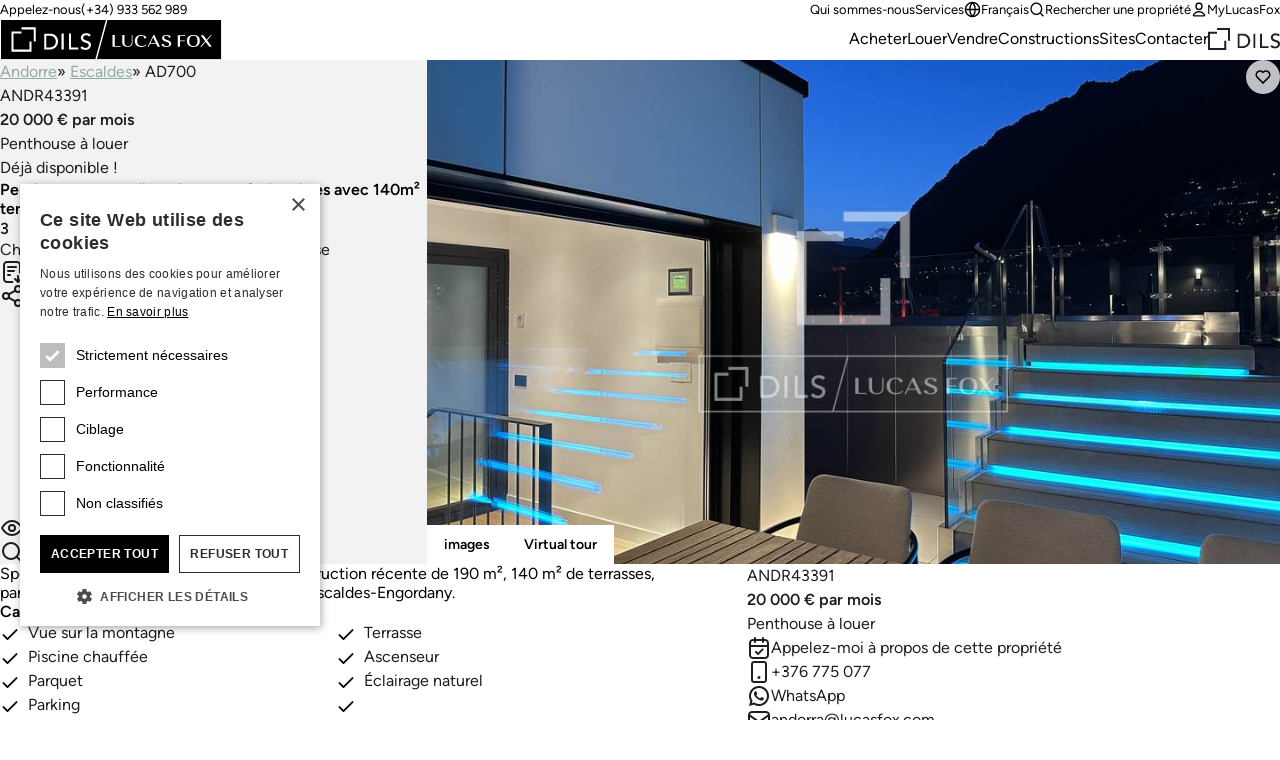

--- FILE ---
content_type: text/html;charset=utf-8
request_url: https://www.lucasfox.fr/louer-propriete/andorre/escaldes/penthouse/andr43391.html
body_size: 29042
content:
<!DOCTYPE html>
<html lang="fr" dir="ltr" class="no-js" data-theme="classic">
<head>
	<meta charset="utf-8">
	
	<meta name="viewport" content="width=device-width, initial-scale=1.0">
	<meta http-equiv="cleartype" content="on">
	<meta name="format-detection" content="telephone=no">

	<link rel="preload" as="font" type="font/woff2" href="/assets/webfonts/figtree-v5-latin-regular.woff2" crossorigin>
	<link rel="preload" as="font" type="font/woff2" href="/assets/webfonts/figtree-v5-latin-600.woff2" crossorigin>

	<link rel="preconnect" href="https://www.googletagmanager.com">
	<link rel="preconnect" href="https://www.google-analytics.com">
	<link rel="preconnect" href="https://lucasfoxcustomerportal.api.oneall.com">
	<link rel="preconnect" href="https://connect.facebook.net">
	<link rel="preconnect" href="https://customerportal.lucasfox.com">
	<link rel="preconnect" href="https://images.lucasfox.com">
	
	<link rel="prefetch" href="/assets/js/selectize.min.js">
	


	<link rel="stylesheet" href="/assets/css/styles.css?v=20251218" media="all">

	<!--[if lt IE 9]>
		<script type="text/javascript">
			var arr=['article','aside','footer','header','nav','section','figcaption','figure','main','template'];
			for(var i=0;i<arr.length;i++) document.createElement(arr[i]);
		</script>
	<![endif]-->
	
	<script>if(document.documentElement){document.documentElement.className='js';}</script>

	<!-- Favicons -->
	<link rel="icon" href="/favicon.ico" sizes="any">
	<link rel="icon" href="/favicon.svg" type="image/svg+xml">
	<link rel="apple-touch-icon" href="/apple-touch-icon.png">
	<link rel="manifest" href="/manifest.json">


	
	

	<!-- meta_tags -->	
	<title>Penthouse de 190m&sup2; a louer &agrave; Escaldes avec 140m&sup2; terrasse</title>
	<meta name="description" content="Penthouse a louer &aacute; Escaldes, Andorre, avec vue sur la montagne, terrasse, piscine chauff&eacute;e, ascenseur, parquet &amp; &eacute;clairage naturel - Lucas Fox" >

	<!-- GTMDataLayer_inital -->	<script>dataLayer = [{"page_type":"detailview","office_reference":"and","property_reference":"andr43391","location_path":"andorra/escaldes","property_type":"penthouse","property_class":"res_rent","property_value":20000,"page_language":"fr"}];</script>
	<!-- primary_image -->	<link rel="preload" href="https://images.lucasfox.com/property/4x3_1600w/1B8CC95FA7.jpg" as="image" imagesrcset="https://images.lucasfox.com/property/4x3_420w/1B8CC95FA7.jpg 420w,
https://images.lucasfox.com/property/4x3_560w/1B8CC95FA7.jpg 560w,
https://images.lucasfox.com/property/4x3_700w/1B8CC95FA7.jpg 700w,
https://images.lucasfox.com/property/4x3_960w/1B8CC95FA7.jpg 960w,
https://images.lucasfox.com/property/4x3_1280w/1B8CC95FA7.jpg 1280w,
https://images.lucasfox.com/property/4x3_1600w/1B8CC95FA7.jpg 1600w" imagesizes="(min-width:64em) 60vw, 100vw">
	<!-- FB_OG_tags -->	
	<meta property="og:type" content="website" />
	<meta property="og:site_name" content="Lucas Fox" />
	<meta property="og:url" content="https://www.lucasfox.fr/louer-propriete/andorre/escaldes/penthouse/andr43391.html" />
	<meta property="og:title" content="Penthouse de 190m&sup2; a louer &agrave; Escaldes avec 140m&sup2; terrasse" />
	<meta property="og:description" content="Penthouse a louer &aacute; Escaldes, Andorre, avec vue sur la montagne, terrasse, piscine chauff&eacute;e, ascenseur, parquet &amp; &eacute;clairage naturel - Lucas Fox" />
	<meta property="og:image" content="https://images.lucasfox.com/property/4x3_1600w/1B8CC95FA7.jpg" />

	<!-- Twitter_tags -->	
	<meta name="twitter:site" content="@lucasfoxbarcelona" />
	<meta name="twitter:title" content="Penthouse de 190m&sup2; a louer &agrave; Escaldes avec 140m&sup2; terrasse" />
	<meta name="twitter:description" content="Penthouse a louer &aacute; Escaldes, Andorre, avec vue sur la montagne, terrasse, piscine chauff&eacute;e, ascenseur, parquet &amp; &eacute;clairage naturel - Lucas Fox" />
	<meta name="twitter:url" content="https://www.lucasfox.fr/louer-propriete/andorre/escaldes/penthouse/andr43391.html" />
	<meta name="twitter:card" content="summary_large_image" />
	<meta name="twitter:image" content="https://images.lucasfox.com/property/4x3_1600w/1B8CC95FA7.jpg" />

	<!-- GTMJS -->	
	<script>(function(w,d,s,l,i){w[l]=w[l]||[];w[l].push({'gtm.start':
	new Date().getTime(),event:'gtm.js'});var f=d.getElementsByTagName(s)[0],
	j=d.createElement(s),dl=l!='dataLayer'?'&l='+l:'';j.async=true;j.src=
	'https://www.googletagmanager.com/gtm.js?id='+i+dl;f.parentNode.insertBefore(j,f);
	})(window,document,'script','dataLayer','GTM-NT2FP6F');</script>

	<!-- CP_Setup -->	
	<script>
		window._P = [];
		window._P.push(["triggers", {"mylucasfox":"my-lucasfox.html","search":"/rechercher.html","info":"/solliciter-plus-informations.html","publicfavourites":"/mycollection/"}]);
		window._P.push(["containerids", {"oneall":"oa_social_login_options","vueapp":"mylucasfox"}]);
		window._P.push(["bodyclasses", {"loggedout":"is-cp_loggedout","loggedin":"is-cp_loggedin"}]);
		window._P.push(["gtmdatalayername", "dataLayer"]);
	</script>

	<!-- meta_robots -->	
	<meta name="robots" content="index, follow">

	<!-- canonicalUrl -->	
	<link rel="canonical" href="https://www.lucasfox.fr/louer-propriete/andorre/escaldes/penthouse/andr43391.html">

	<!-- href_alternates -->	
	<link rel="alternate" hreflang="de" href="https://www.lucasfox.de/immobilie-mieten/andorra/escaldes/dachgeschosswohnung/andr43391.html">
	<link rel="alternate" hreflang="ru" href="https://www.lucasfox.ru/rent-property/andorra/escaldes/penthouse/andr43391.html">
	<link rel="alternate" hreflang="sv" href="https://www.lucasfox.se/langtidsuthyrning/andorra/escaldes/takvaning-vindsvaning/andr43391.html">
	<link rel="alternate" hreflang="pt" href="https://www.lucasfox.pt/aluguer-propriedade/andorra/escaldes/penthouse/andr43391.html">
	<link rel="alternate" hreflang="en" href="https://www.lucasfox.com/rent-property/andorra/escaldes/penthouse/andr43391.html">
	<link rel="alternate" hreflang="it" href="https://www.lucasfox.it/immobili-in-affitto/andorra/escaldes/attico/andr43391.html">
	<link rel="alternate" hreflang="fr" href="https://www.lucasfox.fr/louer-propriete/andorre/escaldes/penthouse/andr43391.html">
	<link rel="alternate" hreflang="ca" href="https://www.lucasfox.cat/llogar-propietat/andorra/escaldes/atic/andr43391.html">
	<link rel="alternate" hreflang="es" href="https://www.lucasfox.es/alquilar-vivienda/andorra/escaldes/atico/andr43391.html">
	<link rel="alternate" hreflang="nl" href="https://www.lucasfox.co.nl/huizen-te-huur/andorra/escaldes/penthouse/andr43391.html">

	<!-- BreadCrumbList -->	
	<script type="application/ld+json">{"@context":"http://schema.org","itemListElement":[{"position":1.0,"item":{"@id":"https://www.lucasfox.fr/","name":"Lucas Fox"},"@type":"ListItem"},{"position":2.0,"item":{"@id":"https://www.lucasfox.fr/louer-propriete/andorre.html","name":"Andorre"},"@type":"ListItem"},{"position":3.0,"item":{"@id":"https://www.lucasfox.fr/louer-propriete/andorre/escaldes.html","name":"Escaldes"},"@type":"ListItem"},{"position":4.0,"item":{"@id":"https://www.lucasfox.fr/louer-propriete/andorre/escaldes/penthouse.html","name":"Penthouse"},"@type":"ListItem"},{"position":5.0,"item":{"@id":"https://www.lucasfox.fr/louer-propriete/andorre/escaldes/penthouse/andr43391.html","name":"ANDR43391"},"@type":"ListItem"}],"@type":"BreadcrumbList"}</script>

	<!-- JSONLD_PROPERTY -->	
	<script type="application/ld+json">{"potentialAction":{"price":"20000 PCM","priceCurrency":"EUR","@type":"RentAction","realEstateAgent":{"telephone":"+376 775 077","priceRange":"120,000 - 3,000,000 EUR","image":"https://images.lucasfox.com/office/4x3_960w/4A2971675E.jpg","hasMap":"https://www.google.com/maps/@42.509328,1.535905,18z","@type":"RealEstateAgent","address":{"postalCode":"AD700","@type":"PostalAddress","streetAddress":"Av. del Consell de la Terra, 14-16","addressLocality":"Escaldes-Engordany","addressCountry":"Andorre"},"email":"andorra@lucasfox.com","url":"https://www.lucasfox.fr/bureaux/and.html","name":"Lucas Fox Andorra"}},"@context":"http://schema.org","image":["https://images.lucasfox.com/property/4x3_1600w/1B8CC95FA7.jpg","https://images.lucasfox.com/property/4x3_1600w/EF7C3C0A7F.jpg","https://images.lucasfox.com/property/4x3_1600w/2E36057E55.jpg","https://images.lucasfox.com/property/4x3_1600w/DBDD33BFCD.jpg","https://images.lucasfox.com/property/4x3_1600w/ECD954E363.jpg","https://images.lucasfox.com/property/4x3_1600w/67202E13A3.jpg","https://images.lucasfox.com/property/4x3_1600w/D18F603F5B.jpg","https://images.lucasfox.com/property/4x3_1600w/9D6549C0E5.jpg","https://images.lucasfox.com/property/4x3_1600w/F91173DB5B.jpg","https://images.lucasfox.com/property/4x3_1600w/145C6AA6C4.jpg","https://images.lucasfox.com/property/4x3_1600w/D46166707F.jpg","https://images.lucasfox.com/property/4x3_1600w/5919F903CE.jpg","https://images.lucasfox.com/property/4x3_1600w/FBA69FB6D1.jpg","https://images.lucasfox.com/property/4x3_1600w/C79297D1E5.jpg","https://images.lucasfox.com/property/4x3_1600w/F925E5A629.jpg","https://images.lucasfox.com/property/4x3_1600w/2430D5FFE4.jpg","https://images.lucasfox.com/property/4x3_1600w/391B99F2A1.jpg","https://images.lucasfox.com/property/4x3_1600w/A38D43E673.jpg","https://images.lucasfox.com/property/4x3_1600w/0EABEF4570.jpg","https://images.lucasfox.com/property/4x3_1600w/A2F53E97A6.jpg","https://images.lucasfox.com/property/4x3_1600w/5D323EAEA8.jpg","https://images.lucasfox.com/property/4x3_1600w/81F68F3A40.jpg","https://images.lucasfox.com/property/4x3_1600w/5F28EC11A6.jpg","https://images.lucasfox.com/property/4x3_1600w/D7220A1B4B.jpg","https://images.lucasfox.com/property/4x3_1600w/D0C606C337.jpg","https://images.lucasfox.com/property/4x3_1600w/CC2581A734.jpg","https://images.lucasfox.com/property/4x3_1600w/65EBB88C37.jpg","https://images.lucasfox.com/property/4x3_1600w/035020D18B.jpg","https://images.lucasfox.com/property/4x3_1600w/84DF3966DA.jpg","https://images.lucasfox.com/property/4x3_1600w/35B3CCF123.jpg","https://images.lucasfox.com/property/4x3_1600w/E17702256B.jpg","https://images.lucasfox.com/property/4x3_1600w/8355A7C735.jpg","https://images.lucasfox.com/property/4x3_1600w/6CDF953236.jpg","https://images.lucasfox.com/property/4x3_1600w/8C5D9F9A53.jpg","https://images.lucasfox.com/property/4x3_1600w/9EEE8EAD7C.jpg","https://images.lucasfox.com/property/4x3_1600w/7D2A19728E.jpg","https://images.lucasfox.com/property/4x3_1600w/A8DE627EE4.jpg","https://images.lucasfox.com/property/4x3_1600w/8941466BF7.jpg","https://images.lucasfox.com/property/4x3_1600w/8385D26764.jpg","https://images.lucasfox.com/property/4x3_1600w/DF222899EE.jpg","https://images.lucasfox.com/property/4x3_1600w/7718C53416.jpg","https://images.lucasfox.com/property/4x3_1600w/A0C59F091F.jpg","https://images.lucasfox.com/property/4x3_1600w/5EAFB3D5C9.jpg","https://images.lucasfox.com/property/4x3_1600w/12EF5520DB.jpg","https://images.lucasfox.com/property/4x3_1600w/EC3EEA5A71.jpg","https://images.lucasfox.com/property/4x3_1600w/962EFEB2CD.jpg","https://images.lucasfox.com/property/4x3_1600w/E90AD76120.jpg","https://images.lucasfox.com/property/4x3_1600w/2E0CA54CA9.jpg","https://images.lucasfox.com/property/4x3_1600w/86A3E87A5F.jpg","https://images.lucasfox.com/property/4x3_1600w/E1FE086562.jpg"],"description":"Spectaculaire penthouse en triplex de construction récente de 190 m², 140 m² de terrasses, parking et débarras à louer dans le centre d'Escaldes-Engordany.","@type":"Apartment","numberOfBathroomsTotal":4,"address":{"postalCode":"AD700","addressRegion":"Escaldes","@type":"PostalAddress","addressCountry":"Andorre"},"floorSize":"190 MTK","identifier":"ANDR43391","numberOfBedrooms":3,"url":"https://www.lucasfox.fr/louer-propriete/andorre/escaldes/penthouse/andr43391.html"}</script>
</head>
<body class="tpl_detail is-classic">


<!-- Google Tag Manager (noscript) -->
<noscript><iframe src="https://www.googletagmanager.com/ns.html?id=GTM-NT2FP6F"
height="0" width="0" style="display:none;visibility:hidden"></iframe></noscript>
<!-- End Google Tag Manager (noscript) -->


<header class="site-header-outer u-temp-margins">
	<div class="wrapper">
		<div class="site-header site-header--fr">
			<div class="site-header__logo">
				<a href="/" class="site-logo" aria-label="Lucas Fox">
					<svg xmlns="http://www.w3.org/2000/svg" xml:space="preserve" fill-rule="evenodd" stroke-linejoin="round" stroke-miterlimit="2" clip-rule="evenodd" viewBox="0 0 1401 258">
  <path d="M3 4.6h1393.7V255H3z" class="bg" />
  <path fill="#fff" class="fg" fill-rule="nonzero" d="M761.2 174h-51.7v-72.7h14.2v68h37.5zm44.1 1.4c20.4 0 31.2-9.6 31.2-27.8v-46.3H831v46.3c0 14.7-8.3 22.8-23.5 22.8q-22.2.1-22-22.7v-46.4H771v46.4c0 17.6 12.5 27.7 34.2 27.7m85.4.6a46 46 0 0 0 33.6-12l1.1-1-4.1-3.1-.8.8q-9.2 9.7-26.8 9.7-27.8 0-27.9-32.7c0-20.5 9-32.3 24.5-32.3 12.2 0 18 4.9 20.4 16.9l.3 1.6 14.6-7.2-.8-1.2q-9.2-15-34.5-15c-24.4 0-39.6 14.4-39.6 37.4 0 23.5 15.3 38 40 38m47.6-1.6h-6l36.8-74.1h4.7l36 74.1h-15.5l-8.6-18.3h-38.5zm11.3-23.1h33.8l-14.7-31.5-2-3.8q-.4 1.3-1.4 3.1zm101 20q-14.8 0-20.1-14.8l-.6-1.6-12 8.3 1 1c5.8 7.4 17.6 11.8 31.6 11.8 14.6 0 30.2-5.5 30.2-20.8 0-14-13.6-18.8-25.5-23-10.3-3.7-20-7-20-15.6 0-7 6-11.4 15.4-11.4q12.8 0 16.2 13l.4 1.8 11.8-8.4-.9-1c-5.4-6.4-15.4-10-27.3-10-13.5 0-27.8 5.2-27.8 20 0 13.7 13.2 18.3 25 22.5 10.4 3.7 20.3 7.2 20.3 16.2s-9.5 12-17.7 12m85.6-30.7h29.5v-4.8h-29.5v-29.2h33V102H1122v72.8h14.2zm43.2-2.5c0-23.9 15-37.5 41-37.5s41 13.6 41 37.4c0 23-16 38-41 38-24.9 0-41-14.9-41-38m15.1-.1q0 33 25.9 33t25.9-33.1c0-22.1-8.2-32.4-26-32.4-17.6 0-25.8 10.3-25.8 32.5m76.5 36.7 26.8-30.5 22.7 30.5h16.3l-29.5-39.9 28.4-33h-7l-24.5 28.8-21.3-28.7h-16.5l28.2 38-30.6 34.8zM185.8 192H85.5V91.8h50.1V78.6H72.2v126.8H199V142h-13.2zM135.6 65.3h76.7V142h13.2V52h-89.9zM365.5 132q1 5.5 1 10.2a50 50 0 0 1-14 34.5 51 51 0 0 1-17.2 11.3 62 62 0 0 1-23.7 4.2H279v-100h34.9q10.6 0 18.6 2.3 8 2.4 13.8 6.4 6 4 9.8 9.3a50 50 0 0 1 9.4 21.8m-13.4 10q0-4.8-1.6-11.3a34 34 0 0 0-17.8-22q-7.7-4-19.8-4h-20.4v74.6h17.1q8.6 0 16.4-2.3 7.7-2.4 13.5-7 5.8-4.7 9.1-11.7a37 37 0 0 0 3.5-16.3m36.6 50h13.6V92h-13.6zm60-100H435v100h59.5v-12.7h-46zm112.6 49.2q-5.5-3-12-4.7t-11.8-3.9a29 29 0 0 1-9.1-5.5q-3.7-3.3-3.7-9.7 0-2.3 1-5 .8-2.7 3.1-5a17 17 0 0 1 6-3.8q3.7-1.5 9.4-1.5 6 0 10.6 2.4 4.7 2.4 7.2 6.4l11-10a27 27 0 0 0-13.1-9.3 54 54 0 0 0-15.7-2.2q-9 0-15.5 2.7a33 33 0 0 0-10.5 6.9 26 26 0 0 0-8 18.4q0 9.7 3.8 15.4a29 29 0 0 0 9 9.2q5.6 3.3 12 5.3a172 172 0 0 1 11.8 4 32 32 0 0 1 9.2 5q3.6 3 3.6 8.8 0 4.2-1.8 7.3t-4.7 5.2-6.5 3.2q-3.4 1-7 1-6 0-11.7-2.6t-9.4-8.1l-11.2 9.6a30 30 0 0 0 13.7 10.4 49 49 0 0 0 31.8 1.3q6.5-2.1 11-6a29 29 0 0 0 10.2-22.8 24 24 0 0 0-3.6-14.2 28 28 0 0 0-9.1-8.2M1400.2 0v257.2H.2V.1zM602.3 251 668.7 6.3H6.5V251zM1394 6.3H678.2L611.8 251H1394z"/>
</svg>

				</a>
			</div>
			<div class="site-header__tel">
				<p class="utils-tel">
					<span>Appelez-nous</span> <a href="tel://(+34) 933 562 989" class="c-utils__tel">(+34) 933 562 989</a>
				</p>
			</div>
			<div class="site-header__utils">
				<ul class="list-unstyled utils-menu">
					<li class="slug_a-propos-de-nous"><a href="/a-propos-de-nous.html" title="Qui sommes-nous" >Qui sommes-nous</a></li><li class="slug_services"><a href="/services.html" title="Services proposés par Lucas Fox" >Services</a></li>
				</ul>
				<ul class="list-unstyled utils-menu">
					<li>
						<div class="dropdown">
							<button class="icon-link icon-link--sm" type="button" data-bs-toggle="dropdown" aria-expanded="false">
								<svg width="100%" height="100%" viewBox="0 0 24 24" fill="none" xmlns="http://www.w3.org/2000/svg">
 <path d="M2 12H22M2 12C2 17.5228 6.47715 22 12 22M2 12C2 6.47715 6.47715 2 12 2M22 12C22 17.5228 17.5228 22 12 22M22 12C22 6.47715 17.5228 2 12 2M12 2C14.5013 4.73835 15.9228 8.29203 16 12C15.9228 15.708 14.5013 19.2616 12 22M12 2C9.49872 4.73835 8.07725 8.29203 8 12C8.07725 15.708 9.49872 19.2616 12 22" stroke="currentColor" stroke-width="2" stroke-linecap="round" stroke-linejoin="round"/>
 </svg> Français
							</button>
							<div class="dropdown-menu dropdown-menu-end dropdown-langswitch">
								<ul class="list-unstyled langs-menu">
									<li><a href="https://www.lucasfox.com/rent-property/andorra/escaldes/penthouse/andr43391.html" class="dropdown-item flag flag--en">English</a></li><li><a href="https://www.lucasfox.es/alquilar-vivienda/andorra/escaldes/atico/andr43391.html" class="dropdown-item flag flag--es">Español</a></li><li><a href="https://www.lucasfox.de/immobilie-mieten/andorra/escaldes/dachgeschosswohnung/andr43391.html" class="dropdown-item flag flag--de">Deutsch</a></li><li><a href="https://www.lucasfox.ru/rent-property/andorra/escaldes/penthouse/andr43391.html" class="dropdown-item flag flag--ru">Русский</a></li><li><a href="https://www.lucasfox.cat/llogar-propietat/andorra/escaldes/atic/andr43391.html" class="dropdown-item flag flag--ca">Català</a></li><li><a href="https://www.lucasfox.pt/aluguer-propriedade/andorra/escaldes/penthouse/andr43391.html" class="dropdown-item flag flag--pt">Português</a></li><li><a href="https://www.lucasfox.co.nl/huizen-te-huur/andorra/escaldes/penthouse/andr43391.html" class="dropdown-item flag flag--nl">Nederlands</a></li><li><a href="https://www.lucasfox.se/langtidsuthyrning/andorra/escaldes/takvaning-vindsvaning/andr43391.html" class="dropdown-item flag flag--sv">Svenska</a></li><li><a href="https://www.lucasfox.it/immobili-in-affitto/andorra/escaldes/attico/andr43391.html" class="dropdown-item flag flag--it">Italiano</a></li>
								</ul>
							</div>
						</div>
					</li>
					<li>
						<button class="icon-link icon-link--sm" data-bs-toggle="modal" data-bs-target="#search-modal" id="toggle-wide">
							<svg width="100%" height="100%" viewBox="0 0 24 24" fill="none" xmlns="http://www.w3.org/2000/svg">
 <path d="M21 21L16.65 16.65M19 11C19 15.4183 15.4183 19 11 19C6.58172 19 3 15.4183 3 11C3 6.58172 6.58172 3 11 3C15.4183 3 19 6.58172 19 11Z" stroke="currentColor" stroke-width="2" stroke-linecap="round" stroke-linejoin="round"/>
 </svg> Rechercher une propriété
						</button>
					</li>
					<li class="cp-go">
						<a href="/my-lucasfox.html"  class="icon-link icon-link--sm" >
							<svg width="100%" height="100%" viewBox="0 0 24 24" fill="none" xmlns="http://www.w3.org/2000/svg">
 <path d="M12 15C8.8299 15 6.01077 16.5306 4.21597 18.906C3.82968 19.4172 3.63653 19.6728 3.64285 20.0183C3.64773 20.2852 3.81533 20.6219 4.02534 20.7867C4.29716 21 4.67384 21 5.4272 21H18.5727C19.3261 21 19.7028 21 19.9746 20.7867C20.1846 20.6219 20.3522 20.2852 20.3571 20.0183C20.3634 19.6728 20.1703 19.4172 19.784 18.906C17.9892 16.5306 15.17 15 12 15Z" stroke="currentColor" stroke-width="2" stroke-linecap="round" stroke-linejoin="round"/>
 <path d="M12 12C14.4853 12 16.5 9.98528 16.5 7.5C16.5 5.01472 14.4853 3 12 3C9.51469 3 7.49997 5.01472 7.49997 7.5C7.49997 9.98528 9.51469 12 12 12Z" stroke="currentColor" stroke-width="2" stroke-linecap="round" stroke-linejoin="round"/>
 </svg> MyLucasFox
						</a>
					</li>
					<li class="cp-sign-out">
						<a href="javascript:window._P.logout();" class="icon-link icon-link--sm">
							<svg width="100%" height="100%" viewBox="0 0 24 24" fill="none" xmlns="http://www.w3.org/2000/svg">
 <path d="M16 17L21 12M21 12L16 7M21 12H9M12 17C12 17.93 12 18.395 11.8978 18.7765C11.6204 19.8117 10.8117 20.6204 9.77646 20.8978C9.39496 21 8.92997 21 8 21H7.5C6.10218 21 5.40326 21 4.85195 20.7716C4.11687 20.4672 3.53284 19.8831 3.22836 19.1481C3 18.5967 3 17.8978 3 16.5V7.5C3 6.10217 3 5.40326 3.22836 4.85195C3.53284 4.11687 4.11687 3.53284 4.85195 3.22836C5.40326 3 6.10218 3 7.5 3H8C8.92997 3 9.39496 3 9.77646 3.10222C10.8117 3.37962 11.6204 4.18827 11.8978 5.22354C12 5.60504 12 6.07003 12 7" stroke="currentColor" stroke-width="2" stroke-linecap="round" stroke-linejoin="round"/>
 </svg> Déconnexion
						</a>
					</li>
				</ul>
			</div>
			<nav class="site-header__nav" id="primary-nav">
				<ul class="list-unstyled site-nav">
					<li class="slug_index sel"><a href="/" class="sel" title="Acheter & Louer Immobilier en Espagne et au Portugal" >Accueil</a></li><li class="slug_proprietes-residentielles"><a href="/proprietes-residentielles.html" title="Propriétés" >Acheter</a></li><li class="slug_location-longue-duree-espagne"><a href="/location-longue-duree-espagne.html" title="Location longue durée en Espagne: maisons et appartements" >Louer</a></li><li class="slug_vendre-ou-louer-votre-propriete"><a href="/vendre-ou-louer-votre-propriete.html" title="Vendre ou louer votre propriété" >Vendre</a></li><li class="slug_proprietes-nouvellement-construites"><a href="/proprietes-nouvellement-construites.html" title="Nouvelles constructions" >Constructions</a></li><li class="slug_lieux"><a href="/lieux.html" title="Localités" >Sites</a></li><li class="slug_contacter"><a href="/contacter.html" title="Contacter" >Contacter</a></li>
				</ul>
			</nav>

			
			<div class="site-header__dils">
				<a href="https://dils.com/en/" class="dils-logo" target="_blank">
					<svg xmlns="http://www.w3.org/2000/svg" xml:space="preserve" fill-rule="evenodd" stroke-linejoin="round" stroke-miterlimit="2" clip-rule="evenodd" viewBox="0 0 620 190">
						<path fill="#231f20" fill-rule="nonzero" d="M0 32.7v156.7h156.6V111h-16.3v62h-124V49h62V32.7H0ZM78.3 0v16.4H173V111h16.4V0h-111Zm177 49.4h43.2a80 80 0 0 1 23 3 62 62 0 0 1 17 7.9c4.9 3.3 9 7.1 12.1 11.4a61.3 61.3 0 0 1 11.6 26.9 62.2 62.2 0 0 1-3.1 35.5 58 58 0 0 1-13 19.8 63.6 63.6 0 0 1-21.2 13.9 76 76 0 0 1-29.2 5.2h-40.4V49.4Zm16.8 107.9h21.1a70 70 0 0 0 20.2-2.9 49 49 0 0 0 16.7-8.6c4.8-3.9 8.5-8.7 11.3-14.5a45.7 45.7 0 0 0 4.2-20.1c0-4-.6-8.6-1.9-14a41.6 41.6 0 0 0-22-27.1c-6.3-3.4-14.4-5-24.4-5H272v92.2ZM390.9 49.4h16.8V173h-16.8zm57.2 0H465v107.9h56.8V173H448V49.4Zm103.1 97.8a28 28 0 0 0 11.6 10 34 34 0 0 0 14.6 3.2 29.7 29.7 0 0 0 16.5-5.2c2.4-1.8 4.3-4 5.8-6.5s2.3-5.5 2.3-8.9c0-4.8-1.5-8.4-4.5-10.9s-6.8-4.6-11.3-6.3c-4.5-1.7-9.4-3.3-14.7-4.9a59.8 59.8 0 0 1-14.6-6.5 35.8 35.8 0 0 1-11.3-11.3 35 35 0 0 1-4.5-19.1 32.2 32.2 0 0 1 9.7-22.7c3.4-3.4 7.7-6.2 13-8.5a48.4 48.4 0 0 1 19.2-3.4c6.7 0 13.2 1 19.4 2.8a33.3 33.3 0 0 1 16.2 11.4L605 72.8c-2.1-3.3-5-6-9-7.9-3.8-2-8.1-3-13-3-4.7 0-8.6.6-11.6 1.9a18 18 0 0 0-12.5 16.9c0 5.3 1.5 9.3 4.5 12.1a36 36 0 0 0 11.3 6.9c4.5 1.7 9.3 3.3 14.6 4.7a62.7 62.7 0 0 1 14.7 5.8c4.5 2.5 8.2 5.9 11.3 10.1 3 4.3 4.5 10.1 4.5 17.6a37 37 0 0 1-12.6 28.1 40.7 40.7 0 0 1-13.6 7.5 60.9 60.9 0 0 1-39.3-1.6 37 37 0 0 1-17-12.9l13.9-11.8Z"/>
					</svg>
				</a>
			</div>
			

			<div class="site-header__burger">
				<button type="button" name="open" class="icon-link icon-link--header-nav" data-bs-toggle="modal" data-bs-target="#site-nav-modal" aria-label="Menu">
					<svg width="100%" height="100%" viewBox="0 0 24 24" fill="none" xmlns="http://www.w3.org/2000/svg">
 <path d="M3 12H21M3 6H21M3 18H21" stroke="currentColor" stroke-width="2" stroke-linecap="round" stroke-linejoin="round"/>
 </svg>
				</button>
			</div>
		</div>
	</div>
</header>

<!-- Site nav modal -->
<div class="modal" data-mobile-only id="site-nav-modal" tabindex="-1" aria-labelledby="site-nav-modal-label" aria-hidden="true">
	<div class="modal-dialog modal-fullscreen">
		<div class="modal-content">
			<div class="modal-header modal-header-mobile-nav">
				<h3 class="modal-title fs-step-0 visuallyhidden" id="site-nav-modal-label">Naviguer sur le site</h3>
				<button type="button" name="close" class="icon-link icon-link--header-nav" data-bs-dismiss="modal" aria-label="Fermer">
					<svg width="100%" height="100%" viewBox="0 0 24 24" fill="none" xmlns="http://www.w3.org/2000/svg">
 <path d="M18 6L6 18M6 6L18 18" stroke="currentColor" stroke-width="2" stroke-linecap="round" stroke-linejoin="round"/>
 </svg>
				</button>
			</div>
			<div class="modal-body u-temp-margins modal-body-mobile-nav">
				<div>
					<div class="flow flow-space--m">
						<div>
							<div class="flow flow-space--xs">
								<h5 class="modal-body-mobile-nav__heading">Immobilier</h5>
								<ul class="list-unstyled site-nav-mobile">
									<li class="slug_index sel"><a href="/" class="sel" title="Acheter & Louer Immobilier en Espagne et au Portugal" >Accueil</a></li><li class="slug_proprietes-residentielles"><a href="/proprietes-residentielles.html" title="Propriétés" >Acheter</a></li><li class="slug_location-longue-duree-espagne"><a href="/location-longue-duree-espagne.html" title="Location longue durée en Espagne: maisons et appartements" >Louer</a></li><li class="slug_vendre-ou-louer-votre-propriete"><a href="/vendre-ou-louer-votre-propriete.html" title="Vendre ou louer votre propriété" >Vendre</a></li><li class="slug_proprietes-nouvellement-construites"><a href="/proprietes-nouvellement-construites.html" title="Nouvelles constructions" >Constructions</a></li><li class="slug_lieux"><a href="/lieux.html" title="Localités" >Sites</a></li><li class="slug_contacter"><a href="/contacter.html" title="Contacter" >Contacter</a></li>
								</ul>
							</div>
						</div>
						<div>
							<div class="flow flow-space--xs">
								<h5 class="modal-body-mobile-nav__heading">Compagnie</h5>
								<ul class="list-unstyled site-nav-mobile">
									<li class="slug_a-propos-de-nous"><a href="/a-propos-de-nous.html" title="Qui sommes-nous" >Qui sommes-nous</a></li><li class="slug_services"><a href="/services.html" title="Services proposés par Lucas Fox" >Services</a></li>
								</ul>
							</div>
						</div>
						<div class="modal-body-mobile-nav__utils">
							<ul class="list-unstyled site-nav-mobile">
								<li>
									<button class="icon-link icon-link--sm" type="button" data-bs-target="#langs-modal" data-bs-toggle="modal">
										<svg width="100%" height="100%" viewBox="0 0 24 24" fill="none" xmlns="http://www.w3.org/2000/svg">
 <path d="M2 12H22M2 12C2 17.5228 6.47715 22 12 22M2 12C2 6.47715 6.47715 2 12 2M22 12C22 17.5228 17.5228 22 12 22M22 12C22 6.47715 17.5228 2 12 2M12 2C14.5013 4.73835 15.9228 8.29203 16 12C15.9228 15.708 14.5013 19.2616 12 22M12 2C9.49872 4.73835 8.07725 8.29203 8 12C8.07725 15.708 9.49872 19.2616 12 22" stroke="currentColor" stroke-width="2" stroke-linecap="round" stroke-linejoin="round"/>
 </svg> Français
									</button>
								</li>
								<li>
									<button class="icon-link icon-link--sm" type="button" data-bs-target="#search-modal" data-bs-toggle="modal" id="toggle-mobile">
										<svg width="100%" height="100%" viewBox="0 0 24 24" fill="none" xmlns="http://www.w3.org/2000/svg">
 <path d="M21 21L16.65 16.65M19 11C19 15.4183 15.4183 19 11 19C6.58172 19 3 15.4183 3 11C3 6.58172 6.58172 3 11 3C15.4183 3 19 6.58172 19 11Z" stroke="currentColor" stroke-width="2" stroke-linecap="round" stroke-linejoin="round"/>
 </svg> Rechercher une propriété
									</button>
								</li>
								<li>
									<a href="/my-lucasfox.html" class="icon-link icon-link--sm">
										<svg width="100%" height="100%" viewBox="0 0 24 24" fill="none" xmlns="http://www.w3.org/2000/svg">
 <path d="M12 15C8.8299 15 6.01077 16.5306 4.21597 18.906C3.82968 19.4172 3.63653 19.6728 3.64285 20.0183C3.64773 20.2852 3.81533 20.6219 4.02534 20.7867C4.29716 21 4.67384 21 5.4272 21H18.5727C19.3261 21 19.7028 21 19.9746 20.7867C20.1846 20.6219 20.3522 20.2852 20.3571 20.0183C20.3634 19.6728 20.1703 19.4172 19.784 18.906C17.9892 16.5306 15.17 15 12 15Z" stroke="currentColor" stroke-width="2" stroke-linecap="round" stroke-linejoin="round"/>
 <path d="M12 12C14.4853 12 16.5 9.98528 16.5 7.5C16.5 5.01472 14.4853 3 12 3C9.51469 3 7.49997 5.01472 7.49997 7.5C7.49997 9.98528 9.51469 12 12 12Z" stroke="currentColor" stroke-width="2" stroke-linecap="round" stroke-linejoin="round"/>
 </svg> MyLucasFox
									</a>
								</li>
								<li class="cp-sign-out">
									<a href="javascript:window._P.logout();" class="icon-link icon-link--sm">
										<svg width="100%" height="100%" viewBox="0 0 24 24" fill="none" xmlns="http://www.w3.org/2000/svg">
 <path d="M16 17L21 12M21 12L16 7M21 12H9M12 17C12 17.93 12 18.395 11.8978 18.7765C11.6204 19.8117 10.8117 20.6204 9.77646 20.8978C9.39496 21 8.92997 21 8 21H7.5C6.10218 21 5.40326 21 4.85195 20.7716C4.11687 20.4672 3.53284 19.8831 3.22836 19.1481C3 18.5967 3 17.8978 3 16.5V7.5C3 6.10217 3 5.40326 3.22836 4.85195C3.53284 4.11687 4.11687 3.53284 4.85195 3.22836C5.40326 3 6.10218 3 7.5 3H8C8.92997 3 9.39496 3 9.77646 3.10222C10.8117 3.37962 11.6204 4.18827 11.8978 5.22354C12 5.60504 12 6.07003 12 7" stroke="currentColor" stroke-width="2" stroke-linecap="round" stroke-linejoin="round"/>
 </svg> Déconnexion
									</a>
								</li>
							</ul>
						</div>
						<div>
							<div class="site-nav-mobile">
								<a href="https://dils.com/en/" class="dils-logo" target="_blank">
									<svg xmlns="http://www.w3.org/2000/svg" xml:space="preserve" fill-rule="evenodd" stroke-linejoin="round" stroke-miterlimit="2" clip-rule="evenodd" viewBox="0 0 620 190">
										<path fill="#231f20" fill-rule="nonzero" d="M0 32.7v156.7h156.6V111h-16.3v62h-124V49h62V32.7H0ZM78.3 0v16.4H173V111h16.4V0h-111Zm177 49.4h43.2a80 80 0 0 1 23 3 62 62 0 0 1 17 7.9c4.9 3.3 9 7.1 12.1 11.4a61.3 61.3 0 0 1 11.6 26.9 62.2 62.2 0 0 1-3.1 35.5 58 58 0 0 1-13 19.8 63.6 63.6 0 0 1-21.2 13.9 76 76 0 0 1-29.2 5.2h-40.4V49.4Zm16.8 107.9h21.1a70 70 0 0 0 20.2-2.9 49 49 0 0 0 16.7-8.6c4.8-3.9 8.5-8.7 11.3-14.5a45.7 45.7 0 0 0 4.2-20.1c0-4-.6-8.6-1.9-14a41.6 41.6 0 0 0-22-27.1c-6.3-3.4-14.4-5-24.4-5H272v92.2ZM390.9 49.4h16.8V173h-16.8zm57.2 0H465v107.9h56.8V173H448V49.4Zm103.1 97.8a28 28 0 0 0 11.6 10 34 34 0 0 0 14.6 3.2 29.7 29.7 0 0 0 16.5-5.2c2.4-1.8 4.3-4 5.8-6.5s2.3-5.5 2.3-8.9c0-4.8-1.5-8.4-4.5-10.9s-6.8-4.6-11.3-6.3c-4.5-1.7-9.4-3.3-14.7-4.9a59.8 59.8 0 0 1-14.6-6.5 35.8 35.8 0 0 1-11.3-11.3 35 35 0 0 1-4.5-19.1 32.2 32.2 0 0 1 9.7-22.7c3.4-3.4 7.7-6.2 13-8.5a48.4 48.4 0 0 1 19.2-3.4c6.7 0 13.2 1 19.4 2.8a33.3 33.3 0 0 1 16.2 11.4L605 72.8c-2.1-3.3-5-6-9-7.9-3.8-2-8.1-3-13-3-4.7 0-8.6.6-11.6 1.9a18 18 0 0 0-12.5 16.9c0 5.3 1.5 9.3 4.5 12.1a36 36 0 0 0 11.3 6.9c4.5 1.7 9.3 3.3 14.6 4.7a62.7 62.7 0 0 1 14.7 5.8c4.5 2.5 8.2 5.9 11.3 10.1 3 4.3 4.5 10.1 4.5 17.6a37 37 0 0 1-12.6 28.1 40.7 40.7 0 0 1-13.6 7.5 60.9 60.9 0 0 1-39.3-1.6 37 37 0 0 1-17-12.9l13.9-11.8Z"/>
									</svg>
								</a>
							</div>
						</div>
					</div>
				</div>
			</div>
		</div>
	</div>
</div>


<!-- Site nav languages modal -->

<div class="modal" data-mobile-only id="langs-modal" tabindex="-1" aria-labelledby="langs-modal-label" aria-hidden="true">
	<div class="modal-dialog modal-fullscreen">
		<div class="modal-content">
			<div class="modal-header modal-header-mobile-nav modal-header-mobile-nav--toggles">
				<h3 class="modal-title fs-step-0 visuallyhidden" id="langs-modal-label">Rechercher une propriété</h3>
				<button class="icon-link fs-step--1 modal-header-mobile-nav__back" data-bs-target="#site-nav-modal" data-bs-toggle="modal">
					<svg width="100%" height="100%" viewBox="0 0 24 24" fill="none" xmlns="http://www.w3.org/2000/svg">
 <path d="M15 18L9 12L15 6" stroke="currentColor" stroke-width="2" stroke-linecap="round" stroke-linejoin="round"/>
 </svg> Retour
				</button>
				<button type="button" name="close" class="icon-link icon-link--header-nav" data-bs-dismiss="modal" aria-label="Fermer">
					<svg width="100%" height="100%" viewBox="0 0 24 24" fill="none" xmlns="http://www.w3.org/2000/svg">
 <path d="M18 6L6 18M6 6L18 18" stroke="currentColor" stroke-width="2" stroke-linecap="round" stroke-linejoin="round"/>
 </svg> 
				</button>
			</div>
			<div class="modal-body u-temp-margins">
				<ul class="list-unstyled modal-body-langs-menu">
					<li><a href="https://www.lucasfox.com/rent-property/andorra/escaldes/penthouse/andr43391.html" class="dropdown-item flag flag--en">English</a></li><li><a href="https://www.lucasfox.es/alquilar-vivienda/andorra/escaldes/atico/andr43391.html" class="dropdown-item flag flag--es">Español</a></li><li><a href="https://www.lucasfox.de/immobilie-mieten/andorra/escaldes/dachgeschosswohnung/andr43391.html" class="dropdown-item flag flag--de">Deutsch</a></li><li><a href="https://www.lucasfox.ru/rent-property/andorra/escaldes/penthouse/andr43391.html" class="dropdown-item flag flag--ru">Русский</a></li><li><a href="https://www.lucasfox.cat/llogar-propietat/andorra/escaldes/atic/andr43391.html" class="dropdown-item flag flag--ca">Català</a></li><li><a href="https://www.lucasfox.pt/aluguer-propriedade/andorra/escaldes/penthouse/andr43391.html" class="dropdown-item flag flag--pt">Português</a></li><li><a href="https://www.lucasfox.co.nl/huizen-te-huur/andorra/escaldes/penthouse/andr43391.html" class="dropdown-item flag flag--nl">Nederlands</a></li><li><a href="https://www.lucasfox.se/langtidsuthyrning/andorra/escaldes/takvaning-vindsvaning/andr43391.html" class="dropdown-item flag flag--sv">Svenska</a></li><li><a href="https://www.lucasfox.it/immobili-in-affitto/andorra/escaldes/attico/andr43391.html" class="dropdown-item flag flag--it">Italiano</a></li>
				</ul>
			</div>
		</div>
	</div>
</div>

<main>
	






<div data-propertyclass="res_rent" class="flow flow-space--xl" style="margin-block-end: var(--space-2xl);">
	<div class="detail-banner u-temp-margins">
		
		
		<div class="media-group-nav-outer u-temp-margins">
			<ul class="list-unstyled media-group-nav">
				<li>
					<button class="detail-actions-tray-link" data-media-group data-fancybox-trigger="images" >
						<svg xmlns="http://www.w3.org/2000/svg" viewBox="0 0 24 24" fill="currentColor"><path d="M9.82843 5L7.82843 7H4V19H20V7H16.1716L14.1716 5H9.82843ZM9 3H15L17 5H21C21.5523 5 22 5.44772 22 6V20C22 20.5523 21.5523 21 21 21H3C2.44772 21 2 20.5523 2 20V6C2 5.44772 2.44772 5 3 5H7L9 3ZM12 18C8.96243 18 6.5 15.5376 6.5 12.5C6.5 9.46243 8.96243 7 12 7C15.0376 7 17.5 9.46243 17.5 12.5C17.5 15.5376 15.0376 18 12 18ZM12 16C13.933 16 15.5 14.433 15.5 12.5C15.5 10.567 13.933 9 12 9C10.067 9 8.5 10.567 8.5 12.5C8.5 14.433 10.067 16 12 16Z"></path></svg> 50 images
					</button>
				</li>
				
				<li>
					<button class="detail-actions-tray-link" data-media-group data-type="iframe" data-width="100%" data-height="100%" data-fancybox-trigger="tour" data-src="https://nodalview.com/s/348I5HZtn6L9fPFpR3ctAO?viewer=mls" data-resource="virtualtour">
						<svg xmlns="http://www.w3.org/2000/svg" viewBox="0 0 24 24" fill="currentColor"><path d="M19 21H5C4.44772 21 4 20.5523 4 20V11L1 11L11.3273 1.6115C11.7087 1.26475 12.2913 1.26475 12.6727 1.6115L23 11L20 11V20C20 20.5523 19.5523 21 19 21ZM6 19H18V9.15745L12 3.7029L6 9.15745V19ZM8.59117 13.8089C8.52937 13.5486 8.49666 13.277 8.49666 12.9978C8.49666 12.7186 8.52936 12.4471 8.59115 12.1868L7.60001 11.6145L8.59952 9.88333L9.59136 10.456C9.98427 10.0843 10.4633 9.80273 10.9954 9.64436V8.49998H12.9945V9.64436C13.5266 9.80272 14.0056 10.0843 14.3985 10.4559L15.3904 9.88323L16.39 11.6144L15.3987 12.1867C15.4605 12.447 15.4932 12.7186 15.4932 12.9978C15.4932 13.277 15.4605 13.5485 15.3988 13.8088L16.39 14.381L15.3905 16.1122L14.3986 15.5396C14.0057 15.9112 13.5267 16.1928 12.9946 16.3512V17.4956H10.9955V16.3512C10.4634 16.1929 9.98437 15.9114 9.59144 15.5397L8.59957 16.1123L7.60001 14.3811L8.59117 13.8089ZM11.995 14.4971C12.823 14.4971 13.4942 13.8258 13.4942 12.9978C13.4942 12.1698 12.823 11.4985 11.995 11.4985C11.1669 11.4985 10.4957 12.1698 10.4957 12.9978C10.4957 13.8258 11.1669 14.4971 11.995 14.4971Z"></path></svg> Virtual tour
					</button>
				</li>
				
			</ul>
		</div>
		
		<div class="detail-banner__media">
			<img 
				src="https://images.lucasfox.com/property/4x3_1600w/1B8CC95FA7.jpg"
				sizes="(min-width:64em) 60vw, 100vw"
				srcset="https://images.lucasfox.com/property/4x3_420w/1B8CC95FA7.jpg 420w,https://images.lucasfox.com/property/4x3_560w/1B8CC95FA7.jpg 560w,https://images.lucasfox.com/property/4x3_700w/1B8CC95FA7.jpg 700w,https://images.lucasfox.com/property/4x3_960w/1B8CC95FA7.jpg 960w,https://images.lucasfox.com/property/4x3_1280w/1B8CC95FA7.jpg 1280w,https://images.lucasfox.com/property/4x3_1600w/1B8CC95FA7.jpg 1600w"
				class="detail-banner__image"
				alt=""
				width="960"
				height="720"
			>
			<div class="detail-banner__meta" data-reference="andr43391">
				<div class="detail-banner-sashes">
					
				</div>

				<button class="c-save-btn-logged-out" data-bs-toggle="modal" data-bs-target="#mylucasfox-modal" aria-label="Ajouter">
					<svg xmlns="http://www.w3.org/2000/svg" viewBox="0 0 24 24" fill="currentColor"><path d="M12.001 4.52853C14.35 2.42 17.98 2.49 20.2426 4.75736C22.5053 7.02472 22.583 10.637 20.4786 12.993L11.9999 21.485L3.52138 12.993C1.41705 10.637 1.49571 7.01901 3.75736 4.75736C6.02157 2.49315 9.64519 2.41687 12.001 4.52853ZM18.827 6.1701C17.3279 4.66794 14.9076 4.60701 13.337 6.01687L12.0019 7.21524L10.6661 6.01781C9.09098 4.60597 6.67506 4.66808 5.17157 6.17157C3.68183 7.66131 3.60704 10.0473 4.97993 11.6232L11.9999 18.6543L19.0201 11.6232C20.3935 10.0467 20.319 7.66525 18.827 6.1701Z"></path></svg> 
				</button>
			</div>
			<div class="detail-banner__media-links">
				<ul class="media-links list-unstyled">
					<li>
						<a 
							href="https://images.lucasfox.com/property/4x3_1600w/1B8CC95FA7.jpg"
							class="btn btn-sm btn-color-white stretched-link"
							data-fancybox="images"
							data-media-group
							data-caption=""
							data-srcset="https://images.lucasfox.com/property/4x3_420w/1B8CC95FA7.jpg 420w,https://images.lucasfox.com/property/4x3_560w/1B8CC95FA7.jpg 560w,https://images.lucasfox.com/property/4x3_700w/1B8CC95FA7.jpg 700w,https://images.lucasfox.com/property/4x3_960w/1B8CC95FA7.jpg 960w,https://images.lucasfox.com/property/4x3_1280w/1B8CC95FA7.jpg 1280w,https://images.lucasfox.com/property/4x3_1600w/1B8CC95FA7.jpg 1600w"
						>
							images
						</a>
					</li>
					
					<li>
						<button class="btn btn-sm btn-color-white" style="position: relative; z-index: 999;" data-media-group data-type="iframe" data-width="100%" data-height="100%" data-fancybox="tour" data-src="https://nodalview.com/s/348I5HZtn6L9fPFpR3ctAO?viewer=mls" data-resource="virtualtour">
							Virtual tour
						</button>
					</li>
				
				</ul>
			</div>
		</div>
		<div class="detail-banner__body">
			<div class="flow flow-space--xs">
				<ul class="crumb list-unstyled">
					<li><a href="/propriete/andorre.html" title="Andorre">Andorre</a></li><li><a href="/propriete/andorre/escaldes.html" title="Escaldes">Escaldes</a></li> <li>AD700</li>
				</ul>
				<div class="detail-metas">
					
		<span class="text-uppercase fs-step--2">ANDR43391</span>
		
		<b class="fs-step-1">
			20 000 € par mois
		</b> 
		<span>Penthouse à louer </span>
		<span class="fs-step--2">
			Déjà disponible ! 
		</span>
	
				</div>
			</div>
			<h1 class="h3">Penthouse en excellent &eacute;tat avec 3 chambres avec 140m&sup2; terrasse a louer &aacute; Escaldes</h1>
			<ul class="key-facts list-unstyled">
				
					<li class="key-facts__item">
						<span class="key-facts__key">Chambres</span>
						<span class="key-facts__value">3</span>
					</li>
				
					<li class="key-facts__item">
						<span class="key-facts__key">Salles de bains</span>
						<span class="key-facts__value">4</span>
					</li>
				
					<li class="key-facts__item">
						<span class="key-facts__key">Plan</span>
						<span class="key-facts__value">190m²</span>
					</li>
				
					<li class="key-facts__item">
						<span class="key-facts__key">Terrain</span>
						<span class="key-facts__value">330m²</span>
					</li>
				
					<li class="key-facts__item">
						<span class="key-facts__key">Terrasse</span>
						<span class="key-facts__value">140m²</span>
					</li>
				
			</ul>
			<ul class="detail-links list-unstyled">
				<li>
					<a class="icon-link fs-step--1" rel="nofollow noopener noreferrer" href="https://pdf.lucasfox.com/overview/fr/andr43391.pdf" data-resource="factsheet">
						<svg width="100%" height="100%" viewBox="0 0 24 24" fill="none" xmlns="http://www.w3.org/2000/svg">
 <path d="M20 12.5V6.8C20 5.11984 20 4.27976 19.673 3.63803C19.3854 3.07354 18.9265 2.6146 18.362 2.32698C17.7202 2 16.8802 2 15.2 2H8.8C7.11984 2 6.27976 2 5.63803 2.32698C5.07354 2.6146 4.6146 3.07354 4.32698 3.63803C4 4.27976 4 5.11984 4 6.8V17.2C4 18.8802 4 19.7202 4.32698 20.362C4.6146 20.9265 5.07354 21.3854 5.63803 21.673C6.27976 22 7.1198 22 8.79986 22H12.5M14 11H8M10 15H8M16 7H8M15 19L18 22M18 22L21 19M18 22V16" stroke="currentColor" stroke-width="2" stroke-linecap="round" stroke-linejoin="round"/>
 </svg> Fiche d'information
					</a>
				</li>
				
				<li>
					<button class="icon-link fs-step--1" data-bs-toggle="modal" data-bs-target="#sharing-modal">
						<svg width="100%" height="100%" viewBox="0 0 24 24" fill="none" xmlns="http://www.w3.org/2000/svg">
 <path d="M8.59 13.51L15.42 17.49M15.41 6.51L8.59 10.49M21 5C21 6.65685 19.6569 8 18 8C16.3431 8 15 6.65685 15 5C15 3.34315 16.3431 2 18 2C19.6569 2 21 3.34315 21 5ZM9 12C9 13.6569 7.65685 15 6 15C4.34315 15 3 13.6569 3 12C3 10.3431 4.34315 9 6 9C7.65685 9 9 10.3431 9 12ZM21 19C21 20.6569 19.6569 22 18 22C16.3431 22 15 20.6569 15 19C15 17.3431 16.3431 16 18 16C19.6569 16 21 17.3431 21 19Z" stroke="currentColor" stroke-width="2" stroke-linecap="round" stroke-linejoin="round"/>
 </svg> Partager cette propriété
					</button>
				</li>
			</ul>
			<ul class="detail-links detail-links--tools list-unstyled">
				<li>
					<a class="icon-link fs-step--1" href="/rechercher.html?classid=res_rent&locationid=7DBD9F9F98&typeid=88D6CB38FF&priceto=20000">
						<svg width="100%" height="100%" viewBox="0 0 24 24" fill="none" xmlns="http://www.w3.org/2000/svg">
 <path d="M2.42012 12.7132C2.28394 12.4975 2.21584 12.3897 2.17772 12.2234C2.14909 12.0985 2.14909 11.9015 2.17772 11.7766C2.21584 11.6103 2.28394 11.5025 2.42012 11.2868C3.54553 9.50484 6.8954 5 12.0004 5C17.1054 5 20.4553 9.50484 21.5807 11.2868C21.7169 11.5025 21.785 11.6103 21.8231 11.7766C21.8517 11.9015 21.8517 12.0985 21.8231 12.2234C21.785 12.3897 21.7169 12.4975 21.5807 12.7132C20.4553 14.4952 17.1054 19 12.0004 19C6.8954 19 3.54553 14.4952 2.42012 12.7132Z" stroke="currentColor" stroke-width="2" stroke-linecap="round" stroke-linejoin="round"/>
 <path d="M12.0004 15C13.6573 15 15.0004 13.6569 15.0004 12C15.0004 10.3431 13.6573 9 12.0004 9C10.3435 9 9.0004 10.3431 9.0004 12C9.0004 13.6569 10.3435 15 12.0004 15Z" stroke="currentColor" stroke-width="2" stroke-linecap="round" stroke-linejoin="round"/>
 </svg> Voir des propriétés similaires
					</a>
				</li>
				<li>
					<button class="icon-link fs-step--1" data-bs-toggle="modal" data-bs-target="#search-modal">
						<svg width="100%" height="100%" viewBox="0 0 24 24" fill="none" xmlns="http://www.w3.org/2000/svg">
 <path d="M21 21L16.65 16.65M19 11C19 15.4183 15.4183 19 11 19C6.58172 19 3 15.4183 3 11C3 6.58172 6.58172 3 11 3C15.4183 3 19 6.58172 19 11Z" stroke="currentColor" stroke-width="2" stroke-linecap="round" stroke-linejoin="round"/>
 </svg> Lancer une nouvelle recherche
					</button>
				</li>
			</ul>
			
		</div>
	</div>
	<div class="detail-body u-temp-margins">
		<div class="detail-body__content flow flow-space--s prose">
			<div class="flow flow-space--xs">
				
				<h2 class="fw-normal fs-4">Spectaculaire penthouse en triplex de construction r&eacute;cente de 190 m&sup2;, 140 m&sup2; de terrasses, parking et d&eacute;barras &agrave; louer dans le centre d&#x27;Escaldes-Engordany.</h2>
			</div>
			
			<h3>Caractéristiques principales de la propriété</h3> <ul class="features-list list-unstyled"><li class="features-list__item">Vue sur la montagne</li><li class="features-list__item">Terrasse</li><li class="features-list__item">Piscine chauffée</li><li class="features-list__item">Ascenseur</li><li class="features-list__item">Parquet</li><li class="features-list__item">Éclairage naturel</li><li class="features-list__item">Parking</li><li class="features-list__item"></li><li class="features-list__item">Vue sur la ville</li><li class="features-list__item">Vue panoramique</li><li class="features-list__item">Système domotique</li><li class="features-list__item">Près des écoles internationales</li><li class="features-list__item">Nouvellement construit</li><li class="features-list__item">Exterior</li><li class="features-list__item">Dressing</li><li class="features-list__item">Double vitrage</li><li class="features-list__item">Cuisine ouverte</li><li class="features-list__item">Cuisine équipée</li><li class="features-list__item">Climatisation</li><li class="features-list__item">Chauffage</li><li class="features-list__item">Armoires encastrées</li><li class="features-list__item">Plan 190m²</li></ul> <h3>Ce que vous devez savoir au sujet de la propriété</h3> <div lang="fr-x-mtfrom-es" class="flow flow-space-s prose"><p>Ce luxueux penthouse exclusif en duplex, disponible à la location avec option d'achat ou en location saisonnière de 3 à 6 mois, est un bien unique en son genre, situé au cœur d'Escaldes. Niché au vingtième étage d'un immeuble récent et prestigieux, il est proposé à ses futurs locataires prêt à emménager et doté de tout le confort moderne.</p><p> L'appartement est réparti sur trois étages. Le premier étage abrite principalement l'espace nuit avec trois chambres doubles, le deuxième, le salon, et le troisième, une grande terrasse offrant une vue panoramique sur la ville.</p><p> Au deuxième étage, un vaste hall d'entrée dessert un escalier reliant les deux niveaux. On y trouve un salon spacieux offrant une vue imprenable sur la vallée d'Andorre-la-Vieille et donnant accès à une petite terrasse. De l'autre côté de l'étage, une immense cuisine avec îlot central et buanderie séparée se distingue par son design soigné et ses équipements haut de gamme, notamment des meubles de qualité supérieure.</p><p> Au rez-de-chaussée, on découvre trois chambres doubles, chacune avec son propre dressing et sa salle de bains privative. La suite parentale est la plus spectaculaire, car elle donne accès, depuis la chambre et le dressing, à une terrasse incroyable.</p><p> Au dernier étage, une terrasse privée de 97 m² avec piscine chauffée ravira ceux qui souhaitent profiter d'un coucher de soleil relaxant avec une vue à 360° sur la ville d'Andorre.</p><p> La propriété comprend également trois grandes places de parking et deux pièces de rangement, idéales pour optimiser l'espace dans la maison.</p><p> Elle comprend un mobilier design, des téléviseurs grand écran, des œuvres d'art, une cuisine entièrement équipée avec ustensiles, vaisselle et verres, ainsi qu'une terrasse avec barbecue design et mobilier de jardin. L'électricité et le chauffage, l'internet haut débit, le ménage régulier, l'entretien complet de la maison et de la piscine extérieure chauffée sont également inclus.</p><p> Vue imprenable, luminosité, confort et exclusivité sont les caractéristiques prédominantes de cette fantastique demeure, prête à ravir le client le plus exigeant.</p><p> Disponible à partir du 1er février 2026.</p><p> Veuillez nous contacter pour obtenir plus d'informations ou pour organiser une visite.</p></div> 
		</div>
		
			<div class="detail-body__images">
				<div class="media-launch">
					<img src="https://images.lucasfox.com/property/4x3_1600w/EF7C3C0A7F.jpg"
						sizes="(min-width:64em) 60vw, 100vw"
						srcset="https://images.lucasfox.com/property/4x3_420w/EF7C3C0A7F.jpg 420w,https://images.lucasfox.com/property/4x3_560w/EF7C3C0A7F.jpg 560w,https://images.lucasfox.com/property/4x3_700w/EF7C3C0A7F.jpg 700w,https://images.lucasfox.com/property/4x3_960w/EF7C3C0A7F.jpg 960w,https://images.lucasfox.com/property/4x3_1280w/EF7C3C0A7F.jpg 1280w,https://images.lucasfox.com/property/4x3_1600w/EF7C3C0A7F.jpg 1600w"
						alt="Penthouse à louer"
						width="960"
						height="720"
						loading="lazy"
						class="media-launch__image"
					>
					<div class="media-launch__action">
						
							<button class="media-launch__btn" data-media-group data-type="iframe" data-width="100%" data-height="100%" data-fancybox-trigger="tour" data-src="https://nodalview.com/s/348I5HZtn6L9fPFpR3ctAO?viewer=mls" data-resource="virtualtour">
								<svg xmlns="http://www.w3.org/2000/svg" viewBox="0 0 24 24" fill="currentColor"><path d="M12 22C6.47715 22 2 17.5228 2 12C2 6.47715 6.47715 2 12 2C17.5228 2 22 6.47715 22 12C22 17.5228 17.5228 22 12 22ZM10.6219 8.41459C10.5562 8.37078 10.479 8.34741 10.4 8.34741C10.1791 8.34741 10 8.52649 10 8.74741V15.2526C10 15.3316 10.0234 15.4088 10.0672 15.4745C10.1897 15.6583 10.4381 15.708 10.6219 15.5854L15.5008 12.3328C15.5447 12.3035 15.5824 12.2658 15.6117 12.2219C15.7343 12.0381 15.6846 11.7897 15.5008 11.6672L10.6219 8.41459Z"></path></svg> Faites une visite virtuelle
							</button>
						
					</div>
				</div>
			</div>
		
		<div class="detail-body__content flow flow-space--s prose">
			
			<h3>Distribution de la propriété</h3> <div lang="fr-x-mtfrom-es" class="flow flow-space-s prose"><h4>Troisième étage</h4><ul><li> terrasse sur le toit</li><li> Piscine climatisée</li></ul><h4> Deuxième étage</h4><ul><li> Cuisine</li><li> Salle à manger</li><li> Blanchisserie</li><li> toilette de courtoisie</li></ul><h5> Premier étage</h5><ul><li> 3 chambres avec salles de bain privatives</li></ul></div> <h3>Escaldes: Localisation de la propriété</h3> <div lang="fr-x-mtfrom-es" class="flow flow-space-s prose"><p>Ce luxueux penthouse en triplex de nouvelle construction est situé dans l'un des quartiers les plus centraux d'Escaldes-Engordany, à proximité d'une grande variété de services et d'options de divertissement tels que des restaurants, des boutiques et des centres commerciaux.</p></div> 
				<h3>Certificat énergétique de l'immeuble</h3>
				<div style="margin-block-start: var(--space-l);">
					<svg class="energycertificate_svg" xmlns="http://www.w3.org/2000/svg" xmlns:xlink="http://www.w3.org/1999/xlink" viewBox="0 0 1680 1260">
	<style>
		
			@font-face {
				font-family: "Figtree";
				font-style: normal;
				font-weight: 400;
				src: url("/assets/webfonts/figtree-v5-latin-regular.woff2") format("woff2");
			}
		
		text {
			font-family: "Figtree", Sans-serif;
		}
	</style>
  <defs>
  	<path id="marker" fill="black" d="M0,0h-227c -2.24 0, -4.38 0.944,-5.89 2.6l-58.11,63.5c-2.79,3.057,-2.79,7.743,0,10.8l58.11,63.5c 1.51 1.656, 3.65 2.599, 5.89 2.6h227c4.418,0,8,-3.582,8,-8v-127c0,-4.418,-3.582,-8,-8,-8z"/>
  </defs>
  <g class="layer">
    <path id="a_scale" fill="#0F8A44" d="M10,108 l367.07,0a8,8 0 0 1 5.9,2.6l58.1,63.5a8,8 0 0 1 0,10.8l-58.1,63.5a8,8 0 0 1 -5.9,2.6l-367.07,0a8,8 0 0 1 -8,-8l0,-127a8,8 0 0 1 8,-8z"/>
    <path id="b_scale" fill="#1FA942" d="M10,275 l443.07,0a8,8 0 0 1 5.9,2.6l58.1,63.5a8,8 0 0 1 0,10.8l-58.1,63.5a8,8 0 0 1 -5.9,2.6l-443.07,0a8,8 0 0 1 -8,-8l0,-127a8,8 0 0 1 8,-8z"/>
    <path id="c_scale" fill="#8FC334" d="M10,443 l513.07,0a8,8 0 0 1 5.9,2.6l58.1,63.5a8,8 0 0 1 0,10.8l-58.1,63.5a8,8 0 0 1 -5.9,2.6l-513.07,0a8,8 0 0 1 -8,-8l0,-127a8,8 0 0 1 8,-8z"/>
    <path id="d_scale" fill="#E9E421" d="M10,610 l590.07,0a8,8 0 0 1 5.9,2.6l58.1,63.5a8,8 0 0 1 0,10.8l-58.1,63.5a8,8 0 0 1 -5.9,2.6l-590.07,0a8,8 0 0 1 -8,-8l0,-127a8,8 0 0 1 8,-8z"/>
    <path id="e_scale" fill="#EFAC19" d="M10,777 l664.07,0a8,8 0 0 1 5.9,2.6l58.1,63.5a8,8 0 0 1 0,10.8l-58.1,63.5a8,8 0 0 1 -5.9,2.6l-664.07,0a8,8 0 0 1 -8,-8l0,-127a8,8 0 0 1 8,-8z"/>
    <path id="f_scale" fill="#DD6A24" d="M10,944 l738.07,0a8,8 0 0 1 5.9,2.6l58.1,63.5a8,8 0 0 1 0,10.8l-58.1,63.5a8,8 0 0 1 -5.9,2.6l-738.07,0a8,8 0 0 1 -8,-8l0,-127a8,8 0 0 1 8,-8z"/>
    <path id="g_scale" fill="#E12826" d="M10,1111 l815.07,0a8,8 0 0 1 5.9,2.6l58.1,63.5a8,8 0 0 1 0,10.8l-58.1,63.5a8,8 0 0 1 -5.9,2.6l-815.07,0a8,8 0 0 1 -8,-8l0,-127a8,8 0 0 1 8,-8z"/>
    <path id="letters" fill="#FFF" fill-rule="nonzero" d="M50,225 l5.98,-17.75l31.82,0l5.56,17.75l19.57,0l-30.58,-86.37l-20.4,0l-30.8,86.37l18.86,0l-0.01,0zm32.76,-32.64l-21.92,0l11.14,-33.98l10.78,33.98zm-6.1,199.64c4.42,0 8.51,-0.4 12.28,-1.17a24.01,24.01 0 0 0 15.97,-11.13a25.15,25.15 0 0 0 3.86,-13.77c0,-4.97 -1.12,-9.18 -3.37,-12.66c-2.24,-3.48 -5.57,-6.02 -9.99,-7.62c2.9,-1.48 5.08,-3.12 6.57,-4.92c2.65,-3.2 3.98,-7.44 3.98,-12.71c0,-5.12 -1.33,-9.52 -3.98,-13.19c-4.42,-5.97 -11.92,-9.04 -22.5,-9.2l-41.96,0l0,86.37l39.14,0zm-0.7,-52.32l-21.21,0l0,-19.05l18.98,0c4.18,0 7.62,0.45 10.32,1.35c3.12,1.29 4.68,3.95 4.68,7.97c0,3.63 -1.18,6.16 -3.54,7.59c-2.36,1.42 -5.44,2.14 -9.23,2.14zm0,37.32l-21.21,0l0,-23.03l21.5,0c3.75,0.04 6.66,0.53 8.73,1.47c3.72,1.68 5.57,4.76 5.57,9.26c0,5.3 -1.91,8.9 -5.74,10.78c-2.11,1.01 -5.06,1.52 -8.85,1.52zm-2.52,184.4c10.04,0 18.27,-2.95 24.7,-8.85c6.42,-5.9 10.42,-13.55 11.98,-22.96l-17.87,0c-1.21,4.45 -2.73,7.79 -4.57,10.02c-3.32,4.14 -8.14,6.2 -14.47,6.2c-6.17,0 -11.26,-2.4 -15.27,-7.23c-4,-4.82 -6,-12.08 -6,-21.77c0,-9.68 1.9,-17.18 5.68,-22.47c3.79,-5.3 8.97,-7.94 15.53,-7.94c6.44,0 11.3,1.88 14.59,5.63c1.83,2.1 3.34,5.23 4.51,9.37l18.05,0c-0.28,-5.39 -2.27,-10.76 -5.98,-16.11c-6.72,-9.53 -17.34,-14.3 -31.87,-14.3c-10.86,0 -19.8,3.56 -26.84,10.67c-8.09,8.16 -12.13,19.78 -12.13,34.86c0,13.94 3.56,24.92 10.66,32.93c7.11,7.97 16.88,11.95 29.3,11.95zm1,164.6c13.04,0 22.7,-5.37 28.94,-16.11c4.61,-7.97 6.92,-17.7 6.92,-29.18c0,-4.53 -0.55,-9.3 -1.64,-14.3c-1.1,-5 -3.15,-9.65 -6.16,-13.95a28.51,28.51 0 0 0 -14.7,-10.95c-3.56,-1.17 -8.01,-1.8 -13.36,-1.88l-37.2,0l0,86.37l37.2,0zm-3.05,-15l-16.64,0l0,-56.37l16.64,0c8.2,0 13.68,2.36 16.44,7.06c2.75,4.71 4.13,11.46 4.13,20.25c0,6.36 -0.92,11.85 -2.76,16.46c-3.36,8.4 -9.3,12.6 -17.8,12.6l-0.01,0zm35.13,182l0,-15.53l-47.81,0l0,-22.2l41.95,0l0,-15l-41.95,0l0,-18.34l45.7,0l0,-15.3l-63.34,0l0,86.37l65.45,0zm-44.68,167l0,-36.21l37.91,0l0,-15l-37.91,0l0,-19.86l43.3,0l0,-15.18l-61.23,0l0,86.25l17.93,0zm10.61,169.29c6.95,0 12.81,-1.47 17.58,-4.4c2.77,-1.68 5.9,-4.57 9.37,-8.67l1.82,10.78l11.95,0l0,-46.35l-35.97,0l0,14.42l19.98,0c-0.9,5.66 -3.28,10.24 -7.15,13.74c-3.87,3.5 -8.83,5.24 -14.88,5.24c-6.18,0 -11.68,-2.2 -16.53,-6.62c-4.84,-4.41 -7.26,-11.93 -7.26,-22.56c0,-10.55 2.23,-18.45 6.7,-23.7a21.5,21.5 0 0 1 17.15,-7.88c3.63,0 6.93,0.64 9.9,1.93c5.31,2.35 8.65,6.47 10.02,12.37l17.75,0c-0.98,-8.32 -4.8,-15.27 -11.45,-20.83c-6.66,-5.57 -15.48,-8.35 -26.46,-8.35c-12.66,0 -22.83,4.21 -30.53,12.65c-7.7,8.44 -11.54,19.65 -11.54,33.64c0,13.82 3.8,24.72 11.43,32.7c7.3,7.92 16.68,11.89 28.12,11.89z"/>
    <!-- These are the text labels -->
    <text id="labelgraph" x="0" y="34" fill="#000" font-size="44" text-anchor="start" word-spacing="0">Energy Certificate Scale</text>
    <text id="labelenergy" x="1323" y="34" fill="#000" font-size="44" text-anchor="end">Energy consumption</text>
    <text id="labelkwunit" x="1323" y="82" fill="#000" font-size="44" text-anchor="end">kWh/m²/year</text>
    <text id="labelemissions" x="1678" y="34" fill="#000" font-size="44" text-anchor="end">Emissions</text>
    <text id="labelco2unit" x="1678" y="82" fill="#000" font-size="44" text-anchor="end">kg CO₂/m²/year</text>
    <text id="labeleffmax" x="126" y="224" fill="#fff" font-size="42" text-anchor="start">most efficient</text>
    <text id="labeleffmin" x="126" y="1226" fill="#fff" font-size="42" text-anchor="start">least efficient</text>
    <!-- These are the numbers -->
		<g id="a_em_val" transform="translate(1669 109)"><use xlink:href="#marker" fill-opacity="10%"/></g>
    <g id="b_em_val" transform="translate(1669 276)"><use xlink:href="#marker"/><text id="text_em-b" x="-15" y="109" fill="#fff" font-size="110" text-anchor="end">B</text></g>
    <g id="c_em_val" transform="translate(1669 443)"><use xlink:href="#marker" fill-opacity="10%"/></g>
    <g id="d_em_val" transform="translate(1669 610)"><use xlink:href="#marker" fill-opacity="10%"/></g>
    <g id="e_em_val" transform="translate(1669 777)"><use xlink:href="#marker" fill-opacity="10%"/></g>
    <g id="f_em_val" transform="translate(1669 944)"><use xlink:href="#marker" fill-opacity="10%"/></g>
    <g id="g_em_val" transform="translate(1669 1111)"><use xlink:href="#marker" fill-opacity="10%"/></g>
    <g id="a_ec_val" transform="translate(1313 109)"><use xlink:href="#marker" fill-opacity="10%"/></g>
    <g id="b_ec_val" transform="translate(1313 276)"><use xlink:href="#marker"/><text id="text_ec-b" x="-15" y="109" fill="#fff" font-size="110" text-anchor="end">B</text></g>
    <g id="c_ec_val" transform="translate(1313 443)"><use xlink:href="#marker" fill-opacity="10%"/></g>
    <g id="d_ec_val" transform="translate(1313 610)"><use xlink:href="#marker" fill-opacity="10%"/></g>
    <g id="e_ec_val" transform="translate(1313 777)"><use xlink:href="#marker" fill-opacity="10%"/></g>
    <g id="f_ec_val" transform="translate(1313 944)"><use xlink:href="#marker" fill-opacity="10%"/></g>
    <g id="g_ec_val" transform="translate(1313 1111)"><use xlink:href="#marker" fill-opacity="10%"/></g>
    
  </g>
</svg>
				</div>
				
				<p class="fs-step--1">Energy consumption : B<br>Emissions : B</p>
			
		</div>

		<div class="detail-body__cta flow flow-space--m">
			
			<div class="detail-metas">
				<span class="text-uppercase fs-step--2">ANDR43391</span>
				
				<b>
					20 000 € par mois
				</b> 
				<span class="fs-step--1">Penthouse à louer </span>
			</div>
			
			<ul class="detail-links list-unstyled">
				<li>
					<button class="icon-link fs-step--1" data-fancybox data-focus="false" data-toolbar="false" data-src="/call-me-back.html?reference=ANDR43391" data-type="ajax" data-filter="#minimalbody">
						<svg width="100%" height="100%" viewBox="0 0 24 24" fill="none" xmlns="http://www.w3.org/2000/svg">
 <path d="M21 10H3M16 2V6M8 2V6M9 16L11 18L15.5 13.5M7.8 22H16.2C17.8802 22 18.7202 22 19.362 21.673C19.9265 21.3854 20.3854 20.9265 20.673 20.362C21 19.7202 21 18.8802 21 17.2V8.8C21 7.11984 21 6.27976 20.673 5.63803C20.3854 5.07354 19.9265 4.6146 19.362 4.32698C18.7202 4 17.8802 4 16.2 4H7.8C6.11984 4 5.27976 4 4.63803 4.32698C4.07354 4.6146 3.6146 5.07354 3.32698 5.63803C3 6.27976 3 7.11984 3 8.8V17.2C3 18.8802 3 19.7202 3.32698 20.362C3.6146 20.9265 4.07354 21.3854 4.63803 21.673C5.27976 22 6.11984 22 7.8 22Z" stroke="currentColor" stroke-width="2" stroke-linecap="round" stroke-linejoin="round"/>
 </svg> Appelez-moi à propos de cette propriété
					</button>
				</li>
				
					<li>
						<a class="icon-link fs-step--1" href="tel:+376775077">
							<svg width="100%" height="100%" viewBox="0 0 24 24" fill="none" xmlns="http://www.w3.org/2000/svg">
 <path d="M12 17.5H12.01M8.2 22H15.8C16.9201 22 17.4802 22 17.908 21.782C18.2843 21.5903 18.5903 21.2843 18.782 20.908C19 20.4802 19 19.9201 19 18.8V5.2C19 4.07989 19 3.51984 18.782 3.09202C18.5903 2.71569 18.2843 2.40973 17.908 2.21799C17.4802 2 16.9201 2 15.8 2H8.2C7.0799 2 6.51984 2 6.09202 2.21799C5.71569 2.40973 5.40973 2.71569 5.21799 3.09202C5 3.51984 5 4.0799 5 5.2V18.8C5 19.9201 5 20.4802 5.21799 20.908C5.40973 21.2843 5.71569 21.5903 6.09202 21.782C6.51984 22 7.07989 22 8.2 22ZM12.5 17.5C12.5 17.7761 12.2761 18 12 18C11.7239 18 11.5 17.7761 11.5 17.5C11.5 17.2239 11.7239 17 12 17C12.2761 17 12.5 17.2239 12.5 17.5Z" stroke="currentColor" stroke-width="2" stroke-linecap="round" stroke-linejoin="round"/>
 </svg> +376 775 077
						</a>
					</li>
					
						<li>
							<a class="icon-link fs-step--1" href="https://api.whatsapp.com/send?phone=376332792&amp;text=Bonjour%2C%20je%20suis%20int%C3%A9ress%C3%A9%28e%29%20par%20la%20propri%C3%A9t%C3%A9%20ANDR43391%2E">
								<svg xmlns="http://www.w3.org/2000/svg" viewBox="0 0 24 24" fill="currentColor"><path d="M7.25361 18.4944L7.97834 18.917C9.18909 19.623 10.5651 20 12.001 20C16.4193 20 20.001 16.4183 20.001 12C20.001 7.58172 16.4193 4 12.001 4C7.5827 4 4.00098 7.58172 4.00098 12C4.00098 13.4363 4.37821 14.8128 5.08466 16.0238L5.50704 16.7478L4.85355 19.1494L7.25361 18.4944ZM2.00516 22L3.35712 17.0315C2.49494 15.5536 2.00098 13.8345 2.00098 12C2.00098 6.47715 6.47813 2 12.001 2C17.5238 2 22.001 6.47715 22.001 12C22.001 17.5228 17.5238 22 12.001 22C10.1671 22 8.44851 21.5064 6.97086 20.6447L2.00516 22ZM8.39232 7.30833C8.5262 7.29892 8.66053 7.29748 8.79459 7.30402C8.84875 7.30758 8.90265 7.31384 8.95659 7.32007C9.11585 7.33846 9.29098 7.43545 9.34986 7.56894C9.64818 8.24536 9.93764 8.92565 10.2182 9.60963C10.2801 9.76062 10.2428 9.95633 10.125 10.1457C10.0652 10.2428 9.97128 10.379 9.86248 10.5183C9.74939 10.663 9.50599 10.9291 9.50599 10.9291C9.50599 10.9291 9.40738 11.0473 9.44455 11.1944C9.45903 11.25 9.50521 11.331 9.54708 11.3991C9.57027 11.4368 9.5918 11.4705 9.60577 11.4938C9.86169 11.9211 10.2057 12.3543 10.6259 12.7616C10.7463 12.8783 10.8631 12.9974 10.9887 13.108C11.457 13.5209 11.9868 13.8583 12.559 14.1082L12.5641 14.1105C12.6486 14.1469 12.692 14.1668 12.8157 14.2193C12.8781 14.2457 12.9419 14.2685 13.0074 14.2858C13.0311 14.292 13.0554 14.2955 13.0798 14.2972C13.2415 14.3069 13.335 14.2032 13.3749 14.1555C14.0984 13.279 14.1646 13.2218 14.1696 13.2222V13.2238C14.2647 13.1236 14.4142 13.0888 14.5476 13.097C14.6085 13.1007 14.6691 13.1124 14.7245 13.1377C15.2563 13.3803 16.1258 13.7587 16.1258 13.7587L16.7073 14.0201C16.8047 14.0671 16.8936 14.1778 16.8979 14.2854C16.9005 14.3523 16.9077 14.4603 16.8838 14.6579C16.8525 14.9166 16.7738 15.2281 16.6956 15.3913C16.6406 15.5058 16.5694 15.6074 16.4866 15.6934C16.3743 15.81 16.2909 15.8808 16.1559 15.9814C16.0737 16.0426 16.0311 16.0714 16.0311 16.0714C15.8922 16.159 15.8139 16.2028 15.6484 16.2909C15.391 16.428 15.1066 16.5068 14.8153 16.5218C14.6296 16.5313 14.4444 16.5447 14.2589 16.5347C14.2507 16.5342 13.6907 16.4482 13.6907 16.4482C12.2688 16.0742 10.9538 15.3736 9.85034 14.402C9.62473 14.2034 9.4155 13.9885 9.20194 13.7759C8.31288 12.8908 7.63982 11.9364 7.23169 11.0336C7.03043 10.5884 6.90299 10.1116 6.90098 9.62098C6.89729 9.01405 7.09599 8.4232 7.46569 7.94186C7.53857 7.84697 7.60774 7.74855 7.72709 7.63586C7.85348 7.51651 7.93392 7.45244 8.02057 7.40811C8.13607 7.34902 8.26293 7.31742 8.39232 7.30833Z"></path></svg> WhatsApp
							</a>
						</li>
					
						<li>
							<a class="icon-link fs-step--1" href="/cdn-cgi/l/email-protection#bddcd3d9d2cfcfdcfdd1c8dedccedbd2c593ded2d0">
								<svg width="100%" height="100%" viewBox="0 0 24 24" fill="none" xmlns="http://www.w3.org/2000/svg">
 <path d="M2 7L10.1649 12.7154C10.8261 13.1783 11.1567 13.4097 11.5163 13.4993C11.8339 13.5785 12.1661 13.5785 12.4837 13.4993C12.8433 13.4097 13.1739 13.1783 13.8351 12.7154L22 7M6.8 20H17.2C18.8802 20 19.7202 20 20.362 19.673C20.9265 19.3854 21.3854 18.9265 21.673 18.362C22 17.7202 22 16.8802 22 15.2V8.8C22 7.11984 22 6.27976 21.673 5.63803C21.3854 5.07354 20.9265 4.6146 20.362 4.32698C19.7202 4 18.8802 4 17.2 4H6.8C5.11984 4 4.27976 4 3.63803 4.32698C3.07354 4.6146 2.6146 5.07354 2.32698 5.63803C2 6.27976 2 7.11984 2 8.8V15.2C2 16.8802 2 17.7202 2.32698 18.362C2.6146 18.9265 3.07354 19.3854 3.63803 19.673C4.27976 20 5.11984 20 6.8 20Z" stroke="currentColor" stroke-width="2" stroke-linecap="round" stroke-linejoin="round"/>
 </svg> <span class="__cf_email__" data-cfemail="4726292328353526072b3224263421283f6924282a">[email&#160;protected]</span>
							</a>
						</li>
					
			</ul>
			<button class="btn btn-color-primary-dark-green detail-body__cta__btn" data-fancybox="test" data-toolbar="false" data-src="/solliciter-plus-informations.html?reference=ANDR43391" data-type="ajax" data-filter="#minimalbody">Solliciter plus d'information</button>
			<noscript>
				<ul class="list-unstyled">
					<li><a href="/solliciter-plus-informations.html?reference=ANDR43391" rel="nofollow" class="">Solliciter plus d'information</a></li>
					<li><a href="/organiser-une-visite.html?reference=ANDR43391" rel="nofollow" class="">Organiser une visite</a></li>
				</ul>
			</noscript>
		</div>
	</div>
</div>



<div class="detail-actions-tray-outer">
	<ul class="list-unstyled detail-actions-tray">
		
			<li>
				<a class="detail-actions-tray-link" href="tel://+376 775 077">
					<svg width="100%" height="100%" viewBox="0 0 24 24" fill="none" xmlns="http://www.w3.org/2000/svg">
 <path d="M12 17.5H12.01M8.2 22H15.8C16.9201 22 17.4802 22 17.908 21.782C18.2843 21.5903 18.5903 21.2843 18.782 20.908C19 20.4802 19 19.9201 19 18.8V5.2C19 4.07989 19 3.51984 18.782 3.09202C18.5903 2.71569 18.2843 2.40973 17.908 2.21799C17.4802 2 16.9201 2 15.8 2H8.2C7.0799 2 6.51984 2 6.09202 2.21799C5.71569 2.40973 5.40973 2.71569 5.21799 3.09202C5 3.51984 5 4.0799 5 5.2V18.8C5 19.9201 5 20.4802 5.21799 20.908C5.40973 21.2843 5.71569 21.5903 6.09202 21.782C6.51984 22 7.07989 22 8.2 22ZM12.5 17.5C12.5 17.7761 12.2761 18 12 18C11.7239 18 11.5 17.7761 11.5 17.5C11.5 17.2239 11.7239 17 12 17C12.2761 17 12.5 17.2239 12.5 17.5Z" stroke="currentColor" stroke-width="2" stroke-linecap="round" stroke-linejoin="round"/>
 </svg> Call us
				</a>
			</li>
			
				<li>
					<a class="detail-actions-tray-link" href="https://api.whatsapp.com/send?phone=376332792&amp;text=Bonjour%2C%20je%20suis%20int%C3%A9ress%C3%A9%28e%29%20par%20la%20propri%C3%A9t%C3%A9%20ANDR43391%2E">
						<svg xmlns="http://www.w3.org/2000/svg" viewBox="0 0 24 24" fill="currentColor"><path d="M7.25361 18.4944L7.97834 18.917C9.18909 19.623 10.5651 20 12.001 20C16.4193 20 20.001 16.4183 20.001 12C20.001 7.58172 16.4193 4 12.001 4C7.5827 4 4.00098 7.58172 4.00098 12C4.00098 13.4363 4.37821 14.8128 5.08466 16.0238L5.50704 16.7478L4.85355 19.1494L7.25361 18.4944ZM2.00516 22L3.35712 17.0315C2.49494 15.5536 2.00098 13.8345 2.00098 12C2.00098 6.47715 6.47813 2 12.001 2C17.5238 2 22.001 6.47715 22.001 12C22.001 17.5228 17.5238 22 12.001 22C10.1671 22 8.44851 21.5064 6.97086 20.6447L2.00516 22ZM8.39232 7.30833C8.5262 7.29892 8.66053 7.29748 8.79459 7.30402C8.84875 7.30758 8.90265 7.31384 8.95659 7.32007C9.11585 7.33846 9.29098 7.43545 9.34986 7.56894C9.64818 8.24536 9.93764 8.92565 10.2182 9.60963C10.2801 9.76062 10.2428 9.95633 10.125 10.1457C10.0652 10.2428 9.97128 10.379 9.86248 10.5183C9.74939 10.663 9.50599 10.9291 9.50599 10.9291C9.50599 10.9291 9.40738 11.0473 9.44455 11.1944C9.45903 11.25 9.50521 11.331 9.54708 11.3991C9.57027 11.4368 9.5918 11.4705 9.60577 11.4938C9.86169 11.9211 10.2057 12.3543 10.6259 12.7616C10.7463 12.8783 10.8631 12.9974 10.9887 13.108C11.457 13.5209 11.9868 13.8583 12.559 14.1082L12.5641 14.1105C12.6486 14.1469 12.692 14.1668 12.8157 14.2193C12.8781 14.2457 12.9419 14.2685 13.0074 14.2858C13.0311 14.292 13.0554 14.2955 13.0798 14.2972C13.2415 14.3069 13.335 14.2032 13.3749 14.1555C14.0984 13.279 14.1646 13.2218 14.1696 13.2222V13.2238C14.2647 13.1236 14.4142 13.0888 14.5476 13.097C14.6085 13.1007 14.6691 13.1124 14.7245 13.1377C15.2563 13.3803 16.1258 13.7587 16.1258 13.7587L16.7073 14.0201C16.8047 14.0671 16.8936 14.1778 16.8979 14.2854C16.9005 14.3523 16.9077 14.4603 16.8838 14.6579C16.8525 14.9166 16.7738 15.2281 16.6956 15.3913C16.6406 15.5058 16.5694 15.6074 16.4866 15.6934C16.3743 15.81 16.2909 15.8808 16.1559 15.9814C16.0737 16.0426 16.0311 16.0714 16.0311 16.0714C15.8922 16.159 15.8139 16.2028 15.6484 16.2909C15.391 16.428 15.1066 16.5068 14.8153 16.5218C14.6296 16.5313 14.4444 16.5447 14.2589 16.5347C14.2507 16.5342 13.6907 16.4482 13.6907 16.4482C12.2688 16.0742 10.9538 15.3736 9.85034 14.402C9.62473 14.2034 9.4155 13.9885 9.20194 13.7759C8.31288 12.8908 7.63982 11.9364 7.23169 11.0336C7.03043 10.5884 6.90299 10.1116 6.90098 9.62098C6.89729 9.01405 7.09599 8.4232 7.46569 7.94186C7.53857 7.84697 7.60774 7.74855 7.72709 7.63586C7.85348 7.51651 7.93392 7.45244 8.02057 7.40811C8.13607 7.34902 8.26293 7.31742 8.39232 7.30833Z"></path></svg> WhatsApp
					</a>
				</li>
			
		<li>
			<button class="detail-actions-tray-link" data-fancybox data-focus="false" data-toolbar="false" data-src="/call-me-back.html?reference=ANDR43391" data-type="ajax" data-filter="#minimalbody">
				<svg width="100%" height="100%" viewBox="0 0 24 24" fill="none" xmlns="http://www.w3.org/2000/svg">
 <path d="M21 10H3M16 2V6M8 2V6M9 16L11 18L15.5 13.5M7.8 22H16.2C17.8802 22 18.7202 22 19.362 21.673C19.9265 21.3854 20.3854 20.9265 20.673 20.362C21 19.7202 21 18.8802 21 17.2V8.8C21 7.11984 21 6.27976 20.673 5.63803C20.3854 5.07354 19.9265 4.6146 19.362 4.32698C18.7202 4 17.8802 4 16.2 4H7.8C6.11984 4 5.27976 4 4.63803 4.32698C4.07354 4.6146 3.6146 5.07354 3.32698 5.63803C3 6.27976 3 7.11984 3 8.8V17.2C3 18.8802 3 19.7202 3.32698 20.362C3.6146 20.9265 4.07354 21.3854 4.63803 21.673C5.27976 22 6.11984 22 7.8 22Z" stroke="currentColor" stroke-width="2" stroke-linecap="round" stroke-linejoin="round"/>
 </svg> Request call
			</button>
		</li>
		<li>
			<button class="detail-actions-tray-link" data-fancybox data-focus="false" data-toolbar="false" data-src="/solliciter-plus-informations.html?reference=ANDR43391" data-type="ajax" data-filter="#minimalbody">
				<svg width="100%" height="100%" viewBox="0 0 24 24" fill="none" xmlns="http://www.w3.org/2000/svg">
 <path d="M12 14V10.5M12 7H12.01M9.9 19.2L11.36 21.1467C11.5771 21.4362 11.6857 21.5809 11.8188 21.6327C11.9353 21.678 12.0647 21.678 12.1812 21.6327C12.3143 21.5809 12.4229 21.4362 12.64 21.1467L14.1 19.2C14.3931 18.8091 14.5397 18.6137 14.7185 18.4645C14.9569 18.2656 15.2383 18.1248 15.5405 18.0535C15.7671 18 16.0114 18 16.5 18C17.8978 18 18.5967 18 19.1481 17.7716C19.8831 17.4672 20.4672 16.8831 20.7716 16.1481C21 15.5967 21 14.8978 21 13.5V7.8C21 6.11984 21 5.27976 20.673 4.63803C20.3854 4.07354 19.9265 3.6146 19.362 3.32698C18.7202 3 17.8802 3 16.2 3H7.8C6.11984 3 5.27976 3 4.63803 3.32698C4.07354 3.6146 3.6146 4.07354 3.32698 4.63803C3 5.27976 3 6.11984 3 7.8V13.5C3 14.8978 3 15.5967 3.22836 16.1481C3.53284 16.8831 4.11687 17.4672 4.85195 17.7716C5.40326 18 6.10218 18 7.5 18C7.98858 18 8.23287 18 8.45951 18.0535C8.76169 18.1248 9.04312 18.2656 9.2815 18.4645C9.46028 18.6137 9.60685 18.8091 9.9 19.2Z" stroke="currentColor" stroke-width="2" stroke-linecap="round" stroke-linejoin="round"/>
 </svg> Request info
			</button>
		</li>
	</ul>
</div>
<!-- end actions-tray -->


<ul class="u-no-display">
	<li><a href="https://images.lucasfox.com/property/4x3_1600w/EF7C3C0A7F.jpg" data-media-group data-fancybox="images" data-caption="" data-srcset="https://images.lucasfox.com/property/4x3_420w/EF7C3C0A7F.jpg 420w,https://images.lucasfox.com/property/4x3_560w/EF7C3C0A7F.jpg 560w,https://images.lucasfox.com/property/4x3_700w/EF7C3C0A7F.jpg 700w,https://images.lucasfox.com/property/4x3_960w/EF7C3C0A7F.jpg 960w,https://images.lucasfox.com/property/4x3_1280w/EF7C3C0A7F.jpg 1280w,https://images.lucasfox.com/property/4x3_1600w/EF7C3C0A7F.jpg 1600w">2</a></li> <li><a href="https://images.lucasfox.com/property/4x3_1600w/2E36057E55.jpg" data-media-group data-fancybox="images" data-caption="" data-srcset="https://images.lucasfox.com/property/4x3_420w/2E36057E55.jpg 420w,https://images.lucasfox.com/property/4x3_560w/2E36057E55.jpg 560w,https://images.lucasfox.com/property/4x3_700w/2E36057E55.jpg 700w,https://images.lucasfox.com/property/4x3_960w/2E36057E55.jpg 960w,https://images.lucasfox.com/property/4x3_1280w/2E36057E55.jpg 1280w,https://images.lucasfox.com/property/4x3_1600w/2E36057E55.jpg 1600w">3</a></li> <li><a href="https://images.lucasfox.com/property/4x3_1600w/DBDD33BFCD.jpg" data-media-group data-fancybox="images" data-caption="" data-srcset="https://images.lucasfox.com/property/4x3_420w/DBDD33BFCD.jpg 420w,https://images.lucasfox.com/property/4x3_560w/DBDD33BFCD.jpg 560w,https://images.lucasfox.com/property/4x3_700w/DBDD33BFCD.jpg 700w,https://images.lucasfox.com/property/4x3_960w/DBDD33BFCD.jpg 960w,https://images.lucasfox.com/property/4x3_1280w/DBDD33BFCD.jpg 1280w,https://images.lucasfox.com/property/4x3_1600w/DBDD33BFCD.jpg 1600w">4</a></li> <li><a href="https://images.lucasfox.com/property/4x3_1600w/ECD954E363.jpg" data-media-group data-fancybox="images" data-caption="" data-srcset="https://images.lucasfox.com/property/4x3_420w/ECD954E363.jpg 420w,https://images.lucasfox.com/property/4x3_560w/ECD954E363.jpg 560w,https://images.lucasfox.com/property/4x3_700w/ECD954E363.jpg 700w,https://images.lucasfox.com/property/4x3_960w/ECD954E363.jpg 960w,https://images.lucasfox.com/property/4x3_1280w/ECD954E363.jpg 1280w,https://images.lucasfox.com/property/4x3_1600w/ECD954E363.jpg 1600w">5</a></li> <li><a href="https://images.lucasfox.com/property/4x3_1600w/67202E13A3.jpg" data-media-group data-fancybox="images" data-caption="" data-srcset="https://images.lucasfox.com/property/4x3_420w/67202E13A3.jpg 420w,https://images.lucasfox.com/property/4x3_560w/67202E13A3.jpg 560w,https://images.lucasfox.com/property/4x3_700w/67202E13A3.jpg 700w,https://images.lucasfox.com/property/4x3_960w/67202E13A3.jpg 960w,https://images.lucasfox.com/property/4x3_1280w/67202E13A3.jpg 1280w,https://images.lucasfox.com/property/4x3_1600w/67202E13A3.jpg 1600w">6</a></li> <li><a href="https://images.lucasfox.com/property/4x3_1600w/D18F603F5B.jpg" data-media-group data-fancybox="images" data-caption="" data-srcset="https://images.lucasfox.com/property/4x3_420w/D18F603F5B.jpg 420w,https://images.lucasfox.com/property/4x3_560w/D18F603F5B.jpg 560w,https://images.lucasfox.com/property/4x3_700w/D18F603F5B.jpg 700w,https://images.lucasfox.com/property/4x3_960w/D18F603F5B.jpg 960w,https://images.lucasfox.com/property/4x3_1280w/D18F603F5B.jpg 1280w,https://images.lucasfox.com/property/4x3_1600w/D18F603F5B.jpg 1600w">7</a></li> <li><a href="https://images.lucasfox.com/property/4x3_1600w/9D6549C0E5.jpg" data-media-group data-fancybox="images" data-caption="" data-srcset="https://images.lucasfox.com/property/4x3_420w/9D6549C0E5.jpg 420w,https://images.lucasfox.com/property/4x3_560w/9D6549C0E5.jpg 560w,https://images.lucasfox.com/property/4x3_700w/9D6549C0E5.jpg 700w,https://images.lucasfox.com/property/4x3_960w/9D6549C0E5.jpg 960w,https://images.lucasfox.com/property/4x3_1280w/9D6549C0E5.jpg 1280w,https://images.lucasfox.com/property/4x3_1600w/9D6549C0E5.jpg 1600w">8</a></li> <li><a href="https://images.lucasfox.com/property/4x3_1600w/F91173DB5B.jpg" data-media-group data-fancybox="images" data-caption="" data-srcset="https://images.lucasfox.com/property/4x3_420w/F91173DB5B.jpg 420w,https://images.lucasfox.com/property/4x3_560w/F91173DB5B.jpg 560w,https://images.lucasfox.com/property/4x3_700w/F91173DB5B.jpg 700w,https://images.lucasfox.com/property/4x3_960w/F91173DB5B.jpg 960w,https://images.lucasfox.com/property/4x3_1280w/F91173DB5B.jpg 1280w,https://images.lucasfox.com/property/4x3_1600w/F91173DB5B.jpg 1600w">9</a></li> <li><a href="https://images.lucasfox.com/property/4x3_1600w/145C6AA6C4.jpg" data-media-group data-fancybox="images" data-caption="" data-srcset="https://images.lucasfox.com/property/4x3_420w/145C6AA6C4.jpg 420w,https://images.lucasfox.com/property/4x3_560w/145C6AA6C4.jpg 560w,https://images.lucasfox.com/property/4x3_700w/145C6AA6C4.jpg 700w,https://images.lucasfox.com/property/4x3_960w/145C6AA6C4.jpg 960w,https://images.lucasfox.com/property/4x3_1280w/145C6AA6C4.jpg 1280w,https://images.lucasfox.com/property/4x3_1600w/145C6AA6C4.jpg 1600w">10</a></li> <li><a href="https://images.lucasfox.com/property/4x3_1600w/D46166707F.jpg" data-media-group data-fancybox="images" data-caption="" data-srcset="https://images.lucasfox.com/property/4x3_420w/D46166707F.jpg 420w,https://images.lucasfox.com/property/4x3_560w/D46166707F.jpg 560w,https://images.lucasfox.com/property/4x3_700w/D46166707F.jpg 700w,https://images.lucasfox.com/property/4x3_960w/D46166707F.jpg 960w,https://images.lucasfox.com/property/4x3_1280w/D46166707F.jpg 1280w,https://images.lucasfox.com/property/4x3_1600w/D46166707F.jpg 1600w">11</a></li> <li><a href="https://images.lucasfox.com/property/4x3_1600w/5919F903CE.jpg" data-media-group data-fancybox="images" data-caption="" data-srcset="https://images.lucasfox.com/property/4x3_420w/5919F903CE.jpg 420w,https://images.lucasfox.com/property/4x3_560w/5919F903CE.jpg 560w,https://images.lucasfox.com/property/4x3_700w/5919F903CE.jpg 700w,https://images.lucasfox.com/property/4x3_960w/5919F903CE.jpg 960w,https://images.lucasfox.com/property/4x3_1280w/5919F903CE.jpg 1280w,https://images.lucasfox.com/property/4x3_1600w/5919F903CE.jpg 1600w">12</a></li> <li><a href="https://images.lucasfox.com/property/4x3_1600w/FBA69FB6D1.jpg" data-media-group data-fancybox="images" data-caption="" data-srcset="https://images.lucasfox.com/property/4x3_420w/FBA69FB6D1.jpg 420w,https://images.lucasfox.com/property/4x3_560w/FBA69FB6D1.jpg 560w,https://images.lucasfox.com/property/4x3_700w/FBA69FB6D1.jpg 700w,https://images.lucasfox.com/property/4x3_960w/FBA69FB6D1.jpg 960w,https://images.lucasfox.com/property/4x3_1280w/FBA69FB6D1.jpg 1280w,https://images.lucasfox.com/property/4x3_1600w/FBA69FB6D1.jpg 1600w">13</a></li> <li><a href="https://images.lucasfox.com/property/4x3_1600w/C79297D1E5.jpg" data-media-group data-fancybox="images" data-caption="" data-srcset="https://images.lucasfox.com/property/4x3_420w/C79297D1E5.jpg 420w,https://images.lucasfox.com/property/4x3_560w/C79297D1E5.jpg 560w,https://images.lucasfox.com/property/4x3_700w/C79297D1E5.jpg 700w,https://images.lucasfox.com/property/4x3_960w/C79297D1E5.jpg 960w,https://images.lucasfox.com/property/4x3_1280w/C79297D1E5.jpg 1280w,https://images.lucasfox.com/property/4x3_1600w/C79297D1E5.jpg 1600w">14</a></li> <li><a href="https://images.lucasfox.com/property/4x3_1600w/F925E5A629.jpg" data-media-group data-fancybox="images" data-caption="" data-srcset="https://images.lucasfox.com/property/4x3_420w/F925E5A629.jpg 420w,https://images.lucasfox.com/property/4x3_560w/F925E5A629.jpg 560w,https://images.lucasfox.com/property/4x3_700w/F925E5A629.jpg 700w,https://images.lucasfox.com/property/4x3_960w/F925E5A629.jpg 960w,https://images.lucasfox.com/property/4x3_1280w/F925E5A629.jpg 1280w,https://images.lucasfox.com/property/4x3_1600w/F925E5A629.jpg 1600w">15</a></li> <li><a href="https://images.lucasfox.com/property/4x3_1600w/2430D5FFE4.jpg" data-media-group data-fancybox="images" data-caption="" data-srcset="https://images.lucasfox.com/property/4x3_420w/2430D5FFE4.jpg 420w,https://images.lucasfox.com/property/4x3_560w/2430D5FFE4.jpg 560w,https://images.lucasfox.com/property/4x3_700w/2430D5FFE4.jpg 700w,https://images.lucasfox.com/property/4x3_960w/2430D5FFE4.jpg 960w,https://images.lucasfox.com/property/4x3_1280w/2430D5FFE4.jpg 1280w,https://images.lucasfox.com/property/4x3_1600w/2430D5FFE4.jpg 1600w">16</a></li> <li><a href="https://images.lucasfox.com/property/4x3_1600w/391B99F2A1.jpg" data-media-group data-fancybox="images" data-caption="" data-srcset="https://images.lucasfox.com/property/4x3_420w/391B99F2A1.jpg 420w,https://images.lucasfox.com/property/4x3_560w/391B99F2A1.jpg 560w,https://images.lucasfox.com/property/4x3_700w/391B99F2A1.jpg 700w,https://images.lucasfox.com/property/4x3_960w/391B99F2A1.jpg 960w,https://images.lucasfox.com/property/4x3_1280w/391B99F2A1.jpg 1280w,https://images.lucasfox.com/property/4x3_1600w/391B99F2A1.jpg 1600w">17</a></li> <li><a href="https://images.lucasfox.com/property/4x3_1600w/A38D43E673.jpg" data-media-group data-fancybox="images" data-caption="" data-srcset="https://images.lucasfox.com/property/4x3_420w/A38D43E673.jpg 420w,https://images.lucasfox.com/property/4x3_560w/A38D43E673.jpg 560w,https://images.lucasfox.com/property/4x3_700w/A38D43E673.jpg 700w,https://images.lucasfox.com/property/4x3_960w/A38D43E673.jpg 960w,https://images.lucasfox.com/property/4x3_1280w/A38D43E673.jpg 1280w,https://images.lucasfox.com/property/4x3_1600w/A38D43E673.jpg 1600w">18</a></li> <li><a href="https://images.lucasfox.com/property/4x3_1600w/0EABEF4570.jpg" data-media-group data-fancybox="images" data-caption="" data-srcset="https://images.lucasfox.com/property/4x3_420w/0EABEF4570.jpg 420w,https://images.lucasfox.com/property/4x3_560w/0EABEF4570.jpg 560w,https://images.lucasfox.com/property/4x3_700w/0EABEF4570.jpg 700w,https://images.lucasfox.com/property/4x3_960w/0EABEF4570.jpg 960w,https://images.lucasfox.com/property/4x3_1280w/0EABEF4570.jpg 1280w,https://images.lucasfox.com/property/4x3_1600w/0EABEF4570.jpg 1600w">19</a></li> <li><a href="https://images.lucasfox.com/property/4x3_1600w/A2F53E97A6.jpg" data-media-group data-fancybox="images" data-caption="" data-srcset="https://images.lucasfox.com/property/4x3_420w/A2F53E97A6.jpg 420w,https://images.lucasfox.com/property/4x3_560w/A2F53E97A6.jpg 560w,https://images.lucasfox.com/property/4x3_700w/A2F53E97A6.jpg 700w,https://images.lucasfox.com/property/4x3_960w/A2F53E97A6.jpg 960w,https://images.lucasfox.com/property/4x3_1280w/A2F53E97A6.jpg 1280w,https://images.lucasfox.com/property/4x3_1600w/A2F53E97A6.jpg 1600w">20</a></li> <li><a href="https://images.lucasfox.com/property/4x3_1600w/5D323EAEA8.jpg" data-media-group data-fancybox="images" data-caption="" data-srcset="https://images.lucasfox.com/property/4x3_420w/5D323EAEA8.jpg 420w,https://images.lucasfox.com/property/4x3_560w/5D323EAEA8.jpg 560w,https://images.lucasfox.com/property/4x3_700w/5D323EAEA8.jpg 700w,https://images.lucasfox.com/property/4x3_960w/5D323EAEA8.jpg 960w,https://images.lucasfox.com/property/4x3_1280w/5D323EAEA8.jpg 1280w,https://images.lucasfox.com/property/4x3_1600w/5D323EAEA8.jpg 1600w">21</a></li> <li><a href="https://images.lucasfox.com/property/4x3_1600w/81F68F3A40.jpg" data-media-group data-fancybox="images" data-caption="" data-srcset="https://images.lucasfox.com/property/4x3_420w/81F68F3A40.jpg 420w,https://images.lucasfox.com/property/4x3_560w/81F68F3A40.jpg 560w,https://images.lucasfox.com/property/4x3_700w/81F68F3A40.jpg 700w,https://images.lucasfox.com/property/4x3_960w/81F68F3A40.jpg 960w,https://images.lucasfox.com/property/4x3_1280w/81F68F3A40.jpg 1280w,https://images.lucasfox.com/property/4x3_1600w/81F68F3A40.jpg 1600w">22</a></li> <li><a href="https://images.lucasfox.com/property/4x3_1600w/5F28EC11A6.jpg" data-media-group data-fancybox="images" data-caption="" data-srcset="https://images.lucasfox.com/property/4x3_420w/5F28EC11A6.jpg 420w,https://images.lucasfox.com/property/4x3_560w/5F28EC11A6.jpg 560w,https://images.lucasfox.com/property/4x3_700w/5F28EC11A6.jpg 700w,https://images.lucasfox.com/property/4x3_960w/5F28EC11A6.jpg 960w,https://images.lucasfox.com/property/4x3_1280w/5F28EC11A6.jpg 1280w,https://images.lucasfox.com/property/4x3_1600w/5F28EC11A6.jpg 1600w">23</a></li> <li><a href="https://images.lucasfox.com/property/4x3_1600w/D7220A1B4B.jpg" data-media-group data-fancybox="images" data-caption="" data-srcset="https://images.lucasfox.com/property/4x3_420w/D7220A1B4B.jpg 420w,https://images.lucasfox.com/property/4x3_560w/D7220A1B4B.jpg 560w,https://images.lucasfox.com/property/4x3_700w/D7220A1B4B.jpg 700w,https://images.lucasfox.com/property/4x3_960w/D7220A1B4B.jpg 960w,https://images.lucasfox.com/property/4x3_1280w/D7220A1B4B.jpg 1280w,https://images.lucasfox.com/property/4x3_1600w/D7220A1B4B.jpg 1600w">24</a></li> <li><a href="https://images.lucasfox.com/property/4x3_1600w/D0C606C337.jpg" data-media-group data-fancybox="images" data-caption="" data-srcset="https://images.lucasfox.com/property/4x3_420w/D0C606C337.jpg 420w,https://images.lucasfox.com/property/4x3_560w/D0C606C337.jpg 560w,https://images.lucasfox.com/property/4x3_700w/D0C606C337.jpg 700w,https://images.lucasfox.com/property/4x3_960w/D0C606C337.jpg 960w,https://images.lucasfox.com/property/4x3_1280w/D0C606C337.jpg 1280w,https://images.lucasfox.com/property/4x3_1600w/D0C606C337.jpg 1600w">25</a></li> <li><a href="https://images.lucasfox.com/property/4x3_1600w/CC2581A734.jpg" data-media-group data-fancybox="images" data-caption="" data-srcset="https://images.lucasfox.com/property/4x3_420w/CC2581A734.jpg 420w,https://images.lucasfox.com/property/4x3_560w/CC2581A734.jpg 560w,https://images.lucasfox.com/property/4x3_700w/CC2581A734.jpg 700w,https://images.lucasfox.com/property/4x3_960w/CC2581A734.jpg 960w,https://images.lucasfox.com/property/4x3_1280w/CC2581A734.jpg 1280w,https://images.lucasfox.com/property/4x3_1600w/CC2581A734.jpg 1600w">26</a></li> <li><a href="https://images.lucasfox.com/property/4x3_1600w/65EBB88C37.jpg" data-media-group data-fancybox="images" data-caption="" data-srcset="https://images.lucasfox.com/property/4x3_420w/65EBB88C37.jpg 420w,https://images.lucasfox.com/property/4x3_560w/65EBB88C37.jpg 560w,https://images.lucasfox.com/property/4x3_700w/65EBB88C37.jpg 700w,https://images.lucasfox.com/property/4x3_960w/65EBB88C37.jpg 960w,https://images.lucasfox.com/property/4x3_1280w/65EBB88C37.jpg 1280w,https://images.lucasfox.com/property/4x3_1600w/65EBB88C37.jpg 1600w">27</a></li> <li><a href="https://images.lucasfox.com/property/4x3_1600w/035020D18B.jpg" data-media-group data-fancybox="images" data-caption="" data-srcset="https://images.lucasfox.com/property/4x3_420w/035020D18B.jpg 420w,https://images.lucasfox.com/property/4x3_560w/035020D18B.jpg 560w,https://images.lucasfox.com/property/4x3_700w/035020D18B.jpg 700w,https://images.lucasfox.com/property/4x3_960w/035020D18B.jpg 960w,https://images.lucasfox.com/property/4x3_1280w/035020D18B.jpg 1280w,https://images.lucasfox.com/property/4x3_1600w/035020D18B.jpg 1600w">28</a></li> <li><a href="https://images.lucasfox.com/property/4x3_1600w/84DF3966DA.jpg" data-media-group data-fancybox="images" data-caption="" data-srcset="https://images.lucasfox.com/property/4x3_420w/84DF3966DA.jpg 420w,https://images.lucasfox.com/property/4x3_560w/84DF3966DA.jpg 560w,https://images.lucasfox.com/property/4x3_700w/84DF3966DA.jpg 700w,https://images.lucasfox.com/property/4x3_960w/84DF3966DA.jpg 960w,https://images.lucasfox.com/property/4x3_1280w/84DF3966DA.jpg 1280w,https://images.lucasfox.com/property/4x3_1600w/84DF3966DA.jpg 1600w">29</a></li> <li><a href="https://images.lucasfox.com/property/4x3_1600w/35B3CCF123.jpg" data-media-group data-fancybox="images" data-caption="" data-srcset="https://images.lucasfox.com/property/4x3_420w/35B3CCF123.jpg 420w,https://images.lucasfox.com/property/4x3_560w/35B3CCF123.jpg 560w,https://images.lucasfox.com/property/4x3_700w/35B3CCF123.jpg 700w,https://images.lucasfox.com/property/4x3_960w/35B3CCF123.jpg 960w,https://images.lucasfox.com/property/4x3_1280w/35B3CCF123.jpg 1280w,https://images.lucasfox.com/property/4x3_1600w/35B3CCF123.jpg 1600w">30</a></li> <li><a href="https://images.lucasfox.com/property/4x3_1600w/E17702256B.jpg" data-media-group data-fancybox="images" data-caption="" data-srcset="https://images.lucasfox.com/property/4x3_420w/E17702256B.jpg 420w,https://images.lucasfox.com/property/4x3_560w/E17702256B.jpg 560w,https://images.lucasfox.com/property/4x3_700w/E17702256B.jpg 700w,https://images.lucasfox.com/property/4x3_960w/E17702256B.jpg 960w,https://images.lucasfox.com/property/4x3_1280w/E17702256B.jpg 1280w,https://images.lucasfox.com/property/4x3_1600w/E17702256B.jpg 1600w">31</a></li> <li><a href="https://images.lucasfox.com/property/4x3_1600w/8355A7C735.jpg" data-media-group data-fancybox="images" data-caption="" data-srcset="https://images.lucasfox.com/property/4x3_420w/8355A7C735.jpg 420w,https://images.lucasfox.com/property/4x3_560w/8355A7C735.jpg 560w,https://images.lucasfox.com/property/4x3_700w/8355A7C735.jpg 700w,https://images.lucasfox.com/property/4x3_960w/8355A7C735.jpg 960w,https://images.lucasfox.com/property/4x3_1280w/8355A7C735.jpg 1280w,https://images.lucasfox.com/property/4x3_1600w/8355A7C735.jpg 1600w">32</a></li> <li><a href="https://images.lucasfox.com/property/4x3_1600w/6CDF953236.jpg" data-media-group data-fancybox="images" data-caption="" data-srcset="https://images.lucasfox.com/property/4x3_420w/6CDF953236.jpg 420w,https://images.lucasfox.com/property/4x3_560w/6CDF953236.jpg 560w,https://images.lucasfox.com/property/4x3_700w/6CDF953236.jpg 700w,https://images.lucasfox.com/property/4x3_960w/6CDF953236.jpg 960w,https://images.lucasfox.com/property/4x3_1280w/6CDF953236.jpg 1280w,https://images.lucasfox.com/property/4x3_1600w/6CDF953236.jpg 1600w">33</a></li> <li><a href="https://images.lucasfox.com/property/4x3_1600w/8C5D9F9A53.jpg" data-media-group data-fancybox="images" data-caption="" data-srcset="https://images.lucasfox.com/property/4x3_420w/8C5D9F9A53.jpg 420w,https://images.lucasfox.com/property/4x3_560w/8C5D9F9A53.jpg 560w,https://images.lucasfox.com/property/4x3_700w/8C5D9F9A53.jpg 700w,https://images.lucasfox.com/property/4x3_960w/8C5D9F9A53.jpg 960w,https://images.lucasfox.com/property/4x3_1280w/8C5D9F9A53.jpg 1280w,https://images.lucasfox.com/property/4x3_1600w/8C5D9F9A53.jpg 1600w">34</a></li> <li><a href="https://images.lucasfox.com/property/4x3_1600w/9EEE8EAD7C.jpg" data-media-group data-fancybox="images" data-caption="" data-srcset="https://images.lucasfox.com/property/4x3_420w/9EEE8EAD7C.jpg 420w,https://images.lucasfox.com/property/4x3_560w/9EEE8EAD7C.jpg 560w,https://images.lucasfox.com/property/4x3_700w/9EEE8EAD7C.jpg 700w,https://images.lucasfox.com/property/4x3_960w/9EEE8EAD7C.jpg 960w,https://images.lucasfox.com/property/4x3_1280w/9EEE8EAD7C.jpg 1280w,https://images.lucasfox.com/property/4x3_1600w/9EEE8EAD7C.jpg 1600w">35</a></li> <li><a href="https://images.lucasfox.com/property/4x3_1600w/7D2A19728E.jpg" data-media-group data-fancybox="images" data-caption="" data-srcset="https://images.lucasfox.com/property/4x3_420w/7D2A19728E.jpg 420w,https://images.lucasfox.com/property/4x3_560w/7D2A19728E.jpg 560w,https://images.lucasfox.com/property/4x3_700w/7D2A19728E.jpg 700w,https://images.lucasfox.com/property/4x3_960w/7D2A19728E.jpg 960w,https://images.lucasfox.com/property/4x3_1280w/7D2A19728E.jpg 1280w,https://images.lucasfox.com/property/4x3_1600w/7D2A19728E.jpg 1600w">36</a></li> <li><a href="https://images.lucasfox.com/property/4x3_1600w/A8DE627EE4.jpg" data-media-group data-fancybox="images" data-caption="" data-srcset="https://images.lucasfox.com/property/4x3_420w/A8DE627EE4.jpg 420w,https://images.lucasfox.com/property/4x3_560w/A8DE627EE4.jpg 560w,https://images.lucasfox.com/property/4x3_700w/A8DE627EE4.jpg 700w,https://images.lucasfox.com/property/4x3_960w/A8DE627EE4.jpg 960w,https://images.lucasfox.com/property/4x3_1280w/A8DE627EE4.jpg 1280w,https://images.lucasfox.com/property/4x3_1600w/A8DE627EE4.jpg 1600w">37</a></li> <li><a href="https://images.lucasfox.com/property/4x3_1600w/8941466BF7.jpg" data-media-group data-fancybox="images" data-caption="" data-srcset="https://images.lucasfox.com/property/4x3_420w/8941466BF7.jpg 420w,https://images.lucasfox.com/property/4x3_560w/8941466BF7.jpg 560w,https://images.lucasfox.com/property/4x3_700w/8941466BF7.jpg 700w,https://images.lucasfox.com/property/4x3_960w/8941466BF7.jpg 960w,https://images.lucasfox.com/property/4x3_1280w/8941466BF7.jpg 1280w,https://images.lucasfox.com/property/4x3_1600w/8941466BF7.jpg 1600w">38</a></li> <li><a href="https://images.lucasfox.com/property/4x3_1600w/8385D26764.jpg" data-media-group data-fancybox="images" data-caption="" data-srcset="https://images.lucasfox.com/property/4x3_420w/8385D26764.jpg 420w,https://images.lucasfox.com/property/4x3_560w/8385D26764.jpg 560w,https://images.lucasfox.com/property/4x3_700w/8385D26764.jpg 700w,https://images.lucasfox.com/property/4x3_960w/8385D26764.jpg 960w,https://images.lucasfox.com/property/4x3_1280w/8385D26764.jpg 1280w,https://images.lucasfox.com/property/4x3_1600w/8385D26764.jpg 1600w">39</a></li> <li><a href="https://images.lucasfox.com/property/4x3_1600w/DF222899EE.jpg" data-media-group data-fancybox="images" data-caption="" data-srcset="https://images.lucasfox.com/property/4x3_420w/DF222899EE.jpg 420w,https://images.lucasfox.com/property/4x3_560w/DF222899EE.jpg 560w,https://images.lucasfox.com/property/4x3_700w/DF222899EE.jpg 700w,https://images.lucasfox.com/property/4x3_960w/DF222899EE.jpg 960w,https://images.lucasfox.com/property/4x3_1280w/DF222899EE.jpg 1280w,https://images.lucasfox.com/property/4x3_1600w/DF222899EE.jpg 1600w">40</a></li> <li><a href="https://images.lucasfox.com/property/4x3_1600w/7718C53416.jpg" data-media-group data-fancybox="images" data-caption="" data-srcset="https://images.lucasfox.com/property/4x3_420w/7718C53416.jpg 420w,https://images.lucasfox.com/property/4x3_560w/7718C53416.jpg 560w,https://images.lucasfox.com/property/4x3_700w/7718C53416.jpg 700w,https://images.lucasfox.com/property/4x3_960w/7718C53416.jpg 960w,https://images.lucasfox.com/property/4x3_1280w/7718C53416.jpg 1280w,https://images.lucasfox.com/property/4x3_1600w/7718C53416.jpg 1600w">41</a></li> <li><a href="https://images.lucasfox.com/property/4x3_1600w/A0C59F091F.jpg" data-media-group data-fancybox="images" data-caption="" data-srcset="https://images.lucasfox.com/property/4x3_420w/A0C59F091F.jpg 420w,https://images.lucasfox.com/property/4x3_560w/A0C59F091F.jpg 560w,https://images.lucasfox.com/property/4x3_700w/A0C59F091F.jpg 700w,https://images.lucasfox.com/property/4x3_960w/A0C59F091F.jpg 960w,https://images.lucasfox.com/property/4x3_1280w/A0C59F091F.jpg 1280w,https://images.lucasfox.com/property/4x3_1600w/A0C59F091F.jpg 1600w">42</a></li> <li><a href="https://images.lucasfox.com/property/4x3_1600w/5EAFB3D5C9.jpg" data-media-group data-fancybox="images" data-caption="" data-srcset="https://images.lucasfox.com/property/4x3_420w/5EAFB3D5C9.jpg 420w,https://images.lucasfox.com/property/4x3_560w/5EAFB3D5C9.jpg 560w,https://images.lucasfox.com/property/4x3_700w/5EAFB3D5C9.jpg 700w,https://images.lucasfox.com/property/4x3_960w/5EAFB3D5C9.jpg 960w,https://images.lucasfox.com/property/4x3_1280w/5EAFB3D5C9.jpg 1280w,https://images.lucasfox.com/property/4x3_1600w/5EAFB3D5C9.jpg 1600w">43</a></li> <li><a href="https://images.lucasfox.com/property/4x3_1600w/12EF5520DB.jpg" data-media-group data-fancybox="images" data-caption="" data-srcset="https://images.lucasfox.com/property/4x3_420w/12EF5520DB.jpg 420w,https://images.lucasfox.com/property/4x3_560w/12EF5520DB.jpg 560w,https://images.lucasfox.com/property/4x3_700w/12EF5520DB.jpg 700w,https://images.lucasfox.com/property/4x3_960w/12EF5520DB.jpg 960w,https://images.lucasfox.com/property/4x3_1280w/12EF5520DB.jpg 1280w,https://images.lucasfox.com/property/4x3_1600w/12EF5520DB.jpg 1600w">44</a></li> <li><a href="https://images.lucasfox.com/property/4x3_1600w/EC3EEA5A71.jpg" data-media-group data-fancybox="images" data-caption="" data-srcset="https://images.lucasfox.com/property/4x3_420w/EC3EEA5A71.jpg 420w,https://images.lucasfox.com/property/4x3_560w/EC3EEA5A71.jpg 560w,https://images.lucasfox.com/property/4x3_700w/EC3EEA5A71.jpg 700w,https://images.lucasfox.com/property/4x3_960w/EC3EEA5A71.jpg 960w,https://images.lucasfox.com/property/4x3_1280w/EC3EEA5A71.jpg 1280w,https://images.lucasfox.com/property/4x3_1600w/EC3EEA5A71.jpg 1600w">45</a></li> <li><a href="https://images.lucasfox.com/property/4x3_1600w/962EFEB2CD.jpg" data-media-group data-fancybox="images" data-caption="" data-srcset="https://images.lucasfox.com/property/4x3_420w/962EFEB2CD.jpg 420w,https://images.lucasfox.com/property/4x3_560w/962EFEB2CD.jpg 560w,https://images.lucasfox.com/property/4x3_700w/962EFEB2CD.jpg 700w,https://images.lucasfox.com/property/4x3_960w/962EFEB2CD.jpg 960w,https://images.lucasfox.com/property/4x3_1280w/962EFEB2CD.jpg 1280w,https://images.lucasfox.com/property/4x3_1600w/962EFEB2CD.jpg 1600w">46</a></li> <li><a href="https://images.lucasfox.com/property/4x3_1600w/E90AD76120.jpg" data-media-group data-fancybox="images" data-caption="" data-srcset="https://images.lucasfox.com/property/4x3_420w/E90AD76120.jpg 420w,https://images.lucasfox.com/property/4x3_560w/E90AD76120.jpg 560w,https://images.lucasfox.com/property/4x3_700w/E90AD76120.jpg 700w,https://images.lucasfox.com/property/4x3_960w/E90AD76120.jpg 960w,https://images.lucasfox.com/property/4x3_1280w/E90AD76120.jpg 1280w,https://images.lucasfox.com/property/4x3_1600w/E90AD76120.jpg 1600w">47</a></li> <li><a href="https://images.lucasfox.com/property/4x3_1600w/2E0CA54CA9.jpg" data-media-group data-fancybox="images" data-caption="" data-srcset="https://images.lucasfox.com/property/4x3_420w/2E0CA54CA9.jpg 420w,https://images.lucasfox.com/property/4x3_560w/2E0CA54CA9.jpg 560w,https://images.lucasfox.com/property/4x3_700w/2E0CA54CA9.jpg 700w,https://images.lucasfox.com/property/4x3_960w/2E0CA54CA9.jpg 960w,https://images.lucasfox.com/property/4x3_1280w/2E0CA54CA9.jpg 1280w,https://images.lucasfox.com/property/4x3_1600w/2E0CA54CA9.jpg 1600w">48</a></li> <li><a href="https://images.lucasfox.com/property/4x3_1600w/86A3E87A5F.jpg" data-media-group data-fancybox="images" data-caption="" data-srcset="https://images.lucasfox.com/property/4x3_420w/86A3E87A5F.jpg 420w,https://images.lucasfox.com/property/4x3_560w/86A3E87A5F.jpg 560w,https://images.lucasfox.com/property/4x3_700w/86A3E87A5F.jpg 700w,https://images.lucasfox.com/property/4x3_960w/86A3E87A5F.jpg 960w,https://images.lucasfox.com/property/4x3_1280w/86A3E87A5F.jpg 1280w,https://images.lucasfox.com/property/4x3_1600w/86A3E87A5F.jpg 1600w">49</a></li> <li><a href="https://images.lucasfox.com/property/4x3_1600w/E1FE086562.jpg" data-media-group data-fancybox="images" data-caption="" data-srcset="https://images.lucasfox.com/property/4x3_420w/E1FE086562.jpg 420w,https://images.lucasfox.com/property/4x3_560w/E1FE086562.jpg 560w,https://images.lucasfox.com/property/4x3_700w/E1FE086562.jpg 700w,https://images.lucasfox.com/property/4x3_960w/E1FE086562.jpg 960w,https://images.lucasfox.com/property/4x3_1280w/E1FE086562.jpg 1280w,https://images.lucasfox.com/property/4x3_1600w/E1FE086562.jpg 1600w">50</a></li> 
</ul>



<div class="modal fade" id="sharing-modal" tabindex="-1" aria-labelledby="sharing-modal-label" aria-hidden="true">
	<div class="modal-dialog modal-lg modal-dialog-centered">
		<div class="modal-content u-temp-margins">
			<div class="modal-header">
				<button type="button" class="btn-close" data-bs-dismiss="modal" aria-label="Fermer"></button>
			</div>
			<div class="modal-body text-center">
				<div class="constrain constrain--center constrain--2 flow flow-space--s">
					<h3 id="sharing-modal-label">Partager cette propriété</h3>
					
			<ul class="list-unstyled" style="display: flex; flex-wrap: wrap; gap: .5rem; justify-content: center;">
				
					<li>
						<a href="https://twitter.com/intent/tweet?text=Penthouse%20de%20190m%C2%B2%20a%20louer%20%C3%A0%20Escaldes%20avec%20140m%C2%B2%20terrasse&amp;url=https%3A%2F%2Fwww%2Elucasfox%2Efr%2Flouer%2Dpropriete%2Fandorre%2Fescaldes%2Fpenthouse%2Fandr43391%2Ehtml" 
							class="icon-circle"
							aria-label="Twitter" data-sharing = "twitter">
							<svg xmlns="http://www.w3.org/2000/svg" viewBox="0 0 24 24" fill="currentColor"><path d="M15.3499 5.55005C13.7681 5.55005 12.4786 6.81809 12.4504 8.39658L12.4223 9.97162C12.4164 10.3029 12.143 10.5667 11.8117 10.5608C11.7881 10.5604 11.7646 10.5586 11.7413 10.5554L10.1805 10.3426C8.12699 10.0625 6.15883 9.11736 4.27072 7.54411C3.67275 10.8538 4.84 13.1472 7.65342 14.916L9.40041 16.0142C9.68095 16.1906 9.7654 16.561 9.58903 16.8415C9.54861 16.9058 9.49636 16.9619 9.43504 17.0067L7.84338 18.1696C8.78973 18.229 9.68938 18.1875 10.435 18.0387C15.1526 17.0973 18.2897 13.547 18.2897 7.69109C18.2897 7.213 17.2774 5.55005 15.3499 5.55005ZM10.4507 8.3609C10.4983 5.69584 12.6735 3.55005 15.3499 3.55005C16.7132 3.55005 17.9465 4.10683 18.8348 5.0054C19.5462 5.00005 20.1514 5.17991 21.5035 4.35967C21.1693 6.00005 21.0034 6.71201 20.2897 7.69109C20.2897 15.3326 15.5926 19.0489 10.8264 20C7.5587 20.6522 2.80646 19.5815 1.44531 18.1587C2.13874 18.1054 4.95928 17.802 6.58895 16.6092C5.20994 15.6987 -0.278631 12.4681 3.32772 3.78642C5.02119 5.76307 6.73797 7.10855 8.47807 7.82286C9.63548 8.29798 9.91978 8.2885 10.4507 8.3609Z"></path></svg>
						</a>
					</li>
				
					<li>
						<a href="https://www.facebook.com/sharer/sharer.php?u=https%3A%2F%2Fwww%2Elucasfox%2Efr%2Flouer%2Dpropriete%2Fandorre%2Fescaldes%2Fpenthouse%2Fandr43391%2Ehtml" 
							class="icon-circle"
							aria-label="Facebook" data-sharing = "facebook">
							<svg xmlns="http://www.w3.org/2000/svg" viewBox="0 0 24 24" fill="currentColor"><path d="M13 9H17.5L17 11H13V20H11V11H7V9H11V7.12777C11 5.34473 11.1857 4.69816 11.5343 4.04631C11.8829 3.39446 12.3945 2.88288 13.0463 2.53427C13.6982 2.18565 14.3447 2 16.1278 2C16.6498 2 17.1072 2.05 17.5 2.15V4H16.1278C14.8041 4 14.401 4.07784 13.9895 4.29789C13.6862 4.46011 13.4601 4.68619 13.2979 4.98951C13.0778 5.40096 13 5.80407 13 7.12777V9Z"></path></svg>
						</a>
					</li>
				
					<li>
						<a href="https://api.whatsapp.com/send?text=https%3A%2F%2Fwww%2Elucasfox%2Efr%2Flouer%2Dpropriete%2Fandorre%2Fescaldes%2Fpenthouse%2Fandr43391%2Ehtml" 
							class="icon-circle"
							aria-label="WhatsApp" data-sharing = "whatsapp">
							<svg xmlns="http://www.w3.org/2000/svg" viewBox="0 0 24 24" fill="currentColor"><path d="M7.25361 18.4944L7.97834 18.917C9.18909 19.623 10.5651 20 12.001 20C16.4193 20 20.001 16.4183 20.001 12C20.001 7.58172 16.4193 4 12.001 4C7.5827 4 4.00098 7.58172 4.00098 12C4.00098 13.4363 4.37821 14.8128 5.08466 16.0238L5.50704 16.7478L4.85355 19.1494L7.25361 18.4944ZM2.00516 22L3.35712 17.0315C2.49494 15.5536 2.00098 13.8345 2.00098 12C2.00098 6.47715 6.47813 2 12.001 2C17.5238 2 22.001 6.47715 22.001 12C22.001 17.5228 17.5238 22 12.001 22C10.1671 22 8.44851 21.5064 6.97086 20.6447L2.00516 22ZM8.39232 7.30833C8.5262 7.29892 8.66053 7.29748 8.79459 7.30402C8.84875 7.30758 8.90265 7.31384 8.95659 7.32007C9.11585 7.33846 9.29098 7.43545 9.34986 7.56894C9.64818 8.24536 9.93764 8.92565 10.2182 9.60963C10.2801 9.76062 10.2428 9.95633 10.125 10.1457C10.0652 10.2428 9.97128 10.379 9.86248 10.5183C9.74939 10.663 9.50599 10.9291 9.50599 10.9291C9.50599 10.9291 9.40738 11.0473 9.44455 11.1944C9.45903 11.25 9.50521 11.331 9.54708 11.3991C9.57027 11.4368 9.5918 11.4705 9.60577 11.4938C9.86169 11.9211 10.2057 12.3543 10.6259 12.7616C10.7463 12.8783 10.8631 12.9974 10.9887 13.108C11.457 13.5209 11.9868 13.8583 12.559 14.1082L12.5641 14.1105C12.6486 14.1469 12.692 14.1668 12.8157 14.2193C12.8781 14.2457 12.9419 14.2685 13.0074 14.2858C13.0311 14.292 13.0554 14.2955 13.0798 14.2972C13.2415 14.3069 13.335 14.2032 13.3749 14.1555C14.0984 13.279 14.1646 13.2218 14.1696 13.2222V13.2238C14.2647 13.1236 14.4142 13.0888 14.5476 13.097C14.6085 13.1007 14.6691 13.1124 14.7245 13.1377C15.2563 13.3803 16.1258 13.7587 16.1258 13.7587L16.7073 14.0201C16.8047 14.0671 16.8936 14.1778 16.8979 14.2854C16.9005 14.3523 16.9077 14.4603 16.8838 14.6579C16.8525 14.9166 16.7738 15.2281 16.6956 15.3913C16.6406 15.5058 16.5694 15.6074 16.4866 15.6934C16.3743 15.81 16.2909 15.8808 16.1559 15.9814C16.0737 16.0426 16.0311 16.0714 16.0311 16.0714C15.8922 16.159 15.8139 16.2028 15.6484 16.2909C15.391 16.428 15.1066 16.5068 14.8153 16.5218C14.6296 16.5313 14.4444 16.5447 14.2589 16.5347C14.2507 16.5342 13.6907 16.4482 13.6907 16.4482C12.2688 16.0742 10.9538 15.3736 9.85034 14.402C9.62473 14.2034 9.4155 13.9885 9.20194 13.7759C8.31288 12.8908 7.63982 11.9364 7.23169 11.0336C7.03043 10.5884 6.90299 10.1116 6.90098 9.62098C6.89729 9.01405 7.09599 8.4232 7.46569 7.94186C7.53857 7.84697 7.60774 7.74855 7.72709 7.63586C7.85348 7.51651 7.93392 7.45244 8.02057 7.40811C8.13607 7.34902 8.26293 7.31742 8.39232 7.30833Z"></path></svg>
						</a>
					</li>
				
					<li>
						<a href="/cdn-cgi/l/email-protection#[base64]" class="icon-circle" aria-label="Email" data-sharing = "email">
							<svg xmlns="http://www.w3.org/2000/svg" viewBox="0 0 24 24" fill="currentColor"><path d="M3 3H21C21.5523 3 22 3.44772 22 4V20C22 20.5523 21.5523 21 21 21H3C2.44772 21 2 20.5523 2 20V4C2 3.44772 2.44772 3 3 3ZM20 7.23792L12.0718 14.338L4 7.21594V19H20V7.23792ZM4.51146 5L12.0619 11.662L19.501 5H4.51146Z"></path></svg>
						</a>
					</li>
				
			</ul>
			<div>
				<div class="flow flow-space--3xs">
					<p class="share-copy-status active" data-status-default>Copier le lien de la page</p>
					<p class="share-copy-status" data-status-success>Lien copié !</p>
					<input type="hidden" value="https://www.lucasfox.fr/louer-propriete/andorre/escaldes/penthouse/andr43391.html?utm_source=website&utm_medium=shared_item&utm_campaign=" data-copy-input>
					<button class="icon-circle" data-copy-btn aria-label="Copier le lien de la page">
						<svg xmlns="http://www.w3.org/2000/svg" viewBox="0 0 24 24" fill="currentColor"><path d="M13.0607 8.11097L14.4749 9.52518C17.2086 12.2589 17.2086 16.691 14.4749 19.4247L14.1214 19.7782C11.3877 22.5119 6.95555 22.5119 4.22188 19.7782C1.48821 17.0446 1.48821 12.6124 4.22188 9.87874L5.6361 11.293C3.68348 13.2456 3.68348 16.4114 5.6361 18.364C7.58872 20.3166 10.7545 20.3166 12.7072 18.364L13.0607 18.0105C15.0133 16.0578 15.0133 12.892 13.0607 10.9394L11.6465 9.52518L13.0607 8.11097ZM19.7782 14.1214L18.364 12.7072C20.3166 10.7545 20.3166 7.58872 18.364 5.6361C16.4114 3.68348 13.2456 3.68348 11.293 5.6361L10.9394 5.98965C8.98678 7.94227 8.98678 11.1081 10.9394 13.0607L12.3536 14.4749L10.9394 15.8891L9.52518 14.4749C6.79151 11.7413 6.79151 7.30911 9.52518 4.57544L9.87874 4.22188C12.6124 1.48821 17.0446 1.48821 19.7782 4.22188C22.5119 6.95555 22.5119 11.3877 19.7782 14.1214Z"></path></svg>
					</button>
				</div>
			</div>
		
				</div>
			</div>
		</div>
	</div>
</div>



	
	
	
</main> 

<footer>
	<div class="site-footer u-temp-margins">
		<div class="wrapper">
			<div class="flow flow-space--2xl">
				<ul class="list-unstyled site-footer-links accordion accordion-footer" id="footer-accordion" data-mode="dark">
					
						<li class="site-footer-links__item accordion-item">
							<h5 class="accordion-header">
			                    <button class="accordion-button collapsed" type="button" data-bs-toggle="collapse" data-bs-target="#footer-group-1" aria-expanded="true" aria-controls="footer-group-1">
									À propos de nous
								</button>
			                </h5>
			                <div id="footer-group-1" class="accordion-collapse collapse">
      							<div class="accordion-body">
									<h5 class="site-footer-links__title">À propos de nous</h5>
									<ul class="list-unstyled site-footer-link-group">
										<li class="slug_crossref-0db3a57854"><a href="/a_propos_de_nous.html" title="Qui sommes-nous" >Qui sommes-nous</a></li><li class="slug_urllink-00870cc732"><a href="https://www.lucasfox.com/recruitment.html" title="Recrutement" >Recrutement</a></li><li class="slug_urllink-7bc30e4257"><a href="https://www.lucasfoxfranchise.com/en" title="Franchises Immobilières" >Franchises Immobilières</a></li>
									</ul>
								</div>
							</div>
						</li>
					
						<li class="site-footer-links__item accordion-item">
							<h5 class="accordion-header">
			                    <button class="accordion-button collapsed" type="button" data-bs-toggle="collapse" data-bs-target="#footer-group-2" aria-expanded="true" aria-controls="footer-group-2">
									Services
								</button>
			                </h5>
			                <div id="footer-group-2" class="accordion-collapse collapse">
			                	<div class="accordion-body">
									<h5 class="site-footer-links__title">Services</h5>
									<ul class="list-unstyled site-footer-link-group">
										<li class="slug_crossref-936514901c"><a href="/residence-en-espagne.html" title="Residence en Espagne" >Residence en Espagne</a></li><li class="slug_maisons-de-campagne-en-espagne"><a href="/maisons-de-campagne-en-espagne.html" title="Maisons de campagne à vendre en Espagne" >Maisons de campagne</a></li>
									</ul>
								</div>
							</div>
						</li>
					
						<li class="site-footer-links__item accordion-item">
							<h5 class="accordion-header">
			                    <button class="accordion-button collapsed" type="button" data-bs-toggle="collapse" data-bs-target="#footer-group-3" aria-expanded="true" aria-controls="footer-group-3">
									Localités
								</button>
			                </h5>
			                <div id="footer-group-3" class="accordion-collapse collapse">
			                	<div class="accordion-body">
									<h5 class="site-footer-links__title">Localités</h5>
									<ul class="list-unstyled site-footer-link-group">
										<li class="slug_urllink-8258cdf123"><a href="/Propriete/espagne/barcelone/Barcelone-ville.html" title="Barcelona Ville" >Barcelona Ville</a></li><li class="slug_urllink-8aa4ac9732"><a href="/Propriete/espagne/costa-brava.html" title="Costa Brava" >Costa Brava</a></li><li class="slug_urllink-40f1e08f73"><a href="/Propriete/espagne/ibiza.html" title="Ibiza" >Ibiza</a></li><li class="slug_urllink-2c4977e35a"><a href="/Propriete/espagne/gerone.html" title="Gérone" >Gérone</a></li><li class="slug_urllink-efbe277ed8"><a href="/Propriete/espagne/valence.html" title="Valence" >Valence</a></li><li class="slug_urllink-c9354454ab"><a href="/propriete/espagne/sitges.html" title="Sitges" >Sitges</a></li><li class="slug_urllink-9b6a4891e6"><a href="/propriete/andorre.html" title="Andorre" >Andorre</a></li><li class="slug_urllink-a1990c5115"><a href="/propriete/espagne/andalousie/costa-del-sol/marbella.html" title="Marbella" >Marbella</a></li><li class="slug_urllink-b8b5bc3b52"><a href="/propriete/espagne/barcelone/castelldefels.html" title="Castelldefels" >Castelldefels</a></li><li class="slug_urllink-b27008e48e"><a href="/propriete/espagne/barcelone/gava-mar.html" title="Gavà Mar" >Gavà Mar</a></li><li class="slug_urllink-fbfb448d78"><a href="/propriete/espagne/vilanova.html" title="Vilanova" >Vilanova</a></li><li class="slug_urllink-11835d96e3"><a href="/propriete/espagne/valence/sagunto.html" title="Sagunto" >Sagunto</a></li><li class="slug_crossref-0fc6a1b922"><a href="/lieux.html" title="Autres localités" >Autres localités</a></li>
									</ul>
								</div>
							</div>
						</li>
					
						<li class="site-footer-links__item accordion-item">
							<h5 class="accordion-header">
			                    <button class="accordion-button collapsed" type="button" data-bs-toggle="collapse" data-bs-target="#footer-group-4" aria-expanded="true" aria-controls="footer-group-4">
									Nouvelles Constructions
								</button>
			                </h5>
			                <div id="footer-group-4" class="accordion-collapse collapse">
			                	<div class="accordion-body">
									<h5 class="site-footer-links__title">Nouvelles Constructions</h5>
									<ul class="list-unstyled site-footer-link-group">
										<li class="slug_crossref-660aae4b8f"><a href="/nouvelles-constructions-a-barcelone.html" title="Nouvelles constructions à Barcelone" >Nouvelles constructions à Barcelone</a></li><li class="slug_urllink-cb6482becc"><a href="https://www.lucasfox.fr/nouvelles-constructions-sur-la-costa-brava.html" title="Nouvelles constructions sur la Costa Brava" >Nouvelles constructions sur la Costa Brava</a></li><li class="slug_crossref-e9bbb1f00d"><a href="/nouvelles-constructions-a-ibiza.html" title="Nouvelles constructions à Ibiza" >Nouvelles constructions à Ibiza</a></li><li class="slug_urllink-28f88c7fda"><a href="https://www.lucasfox.fr/nouvelles-constructions-a-marbella-costa-del-sol.html" title="Nouvelles constructions à Marbella" >Nouvelles constructions à Marbella</a></li><li class="slug_crossref-b15abcc26d"><a href="/nouvelles-constructions-a-gava-mar.html" title="Nouvelles constructions à Gava Mar" >Nouvelles constructions à Gava Mar</a></li>
									</ul>
								</div>
							</div>
						</li>
					
				</ul>
				<div>
					<div class="flow flow-space--m">
						<ul class="list-unstyled" style="display: flex; flex-wrap: wrap; gap: .5rem;">
							
								<li>
									<a href="https://www.facebook.com/lucasfoxbarcelona" data-destination="facebook" aria-label="Facebook" class="icon-circle">
										<svg xmlns="http://www.w3.org/2000/svg" viewBox="0 0 24 24" fill="currentColor"><path d="M13 9H17.5L17 11H13V20H11V11H7V9H11V7.12777C11 5.34473 11.1857 4.69816 11.5343 4.04631C11.8829 3.39446 12.3945 2.88288 13.0463 2.53427C13.6982 2.18565 14.3447 2 16.1278 2C16.6498 2 17.1072 2.05 17.5 2.15V4H16.1278C14.8041 4 14.401 4.07784 13.9895 4.29789C13.6862 4.46011 13.4601 4.68619 13.2979 4.98951C13.0778 5.40096 13 5.80407 13 7.12777V9Z"></path></svg> 
									</a>
								</li>
							
								<li>
									<a href="https://www.linkedin.com/company/lucas-fox" data-destination="linkedin" aria-label="LinkedIn" class="icon-circle">
										<svg xmlns="http://www.w3.org/2000/svg" viewBox="0 0 24 24" fill="currentColor"><path d="M12.001 9.55005C12.9181 8.61327 14.1121 8 15.501 8C18.5385 8 21.001 10.4624 21.001 13.5V21H19.001V13.5C19.001 11.567 17.434 10 15.501 10C13.568 10 12.001 11.567 12.001 13.5V21H10.001V8.5H12.001V9.55005ZM5.00098 6.5C4.17255 6.5 3.50098 5.82843 3.50098 5C3.50098 4.17157 4.17255 3.5 5.00098 3.5C5.8294 3.5 6.50098 4.17157 6.50098 5C6.50098 5.82843 5.8294 6.5 5.00098 6.5ZM4.00098 8.5H6.00098V21H4.00098V8.5Z"></path></svg>
									</a>
								</li>
							
								<li>
									<a href="https://www.instagram.com/lucasfoxofficial" data-destination="instagram" aria-label="Instagram" class="icon-circle">
										<svg xmlns="http://www.w3.org/2000/svg" viewBox="0 0 24 24" fill="currentColor"><path d="M12.001 9C10.3436 9 9.00098 10.3431 9.00098 12C9.00098 13.6573 10.3441 15 12.001 15C13.6583 15 15.001 13.6569 15.001 12C15.001 10.3427 13.6579 9 12.001 9ZM12.001 7C14.7614 7 17.001 9.2371 17.001 12C17.001 14.7605 14.7639 17 12.001 17C9.24051 17 7.00098 14.7629 7.00098 12C7.00098 9.23953 9.23808 7 12.001 7ZM18.501 6.74915C18.501 7.43926 17.9402 7.99917 17.251 7.99917C16.5609 7.99917 16.001 7.4384 16.001 6.74915C16.001 6.0599 16.5617 5.5 17.251 5.5C17.9393 5.49913 18.501 6.0599 18.501 6.74915ZM12.001 4C9.5265 4 9.12318 4.00655 7.97227 4.0578C7.18815 4.09461 6.66253 4.20007 6.17416 4.38967C5.74016 4.55799 5.42709 4.75898 5.09352 5.09255C4.75867 5.4274 4.55804 5.73963 4.3904 6.17383C4.20036 6.66332 4.09493 7.18811 4.05878 7.97115C4.00703 9.0752 4.00098 9.46105 4.00098 12C4.00098 14.4745 4.00753 14.8778 4.05877 16.0286C4.0956 16.8124 4.2012 17.3388 4.39034 17.826C4.5591 18.2606 4.7605 18.5744 5.09246 18.9064C5.42863 19.2421 5.74179 19.4434 6.17187 19.6094C6.66619 19.8005 7.19148 19.9061 7.97212 19.9422C9.07618 19.9939 9.46203 20 12.001 20C14.4755 20 14.8788 19.9934 16.0296 19.9422C16.8117 19.9055 17.3385 19.7996 17.827 19.6106C18.2604 19.4423 18.5752 19.2402 18.9074 18.9085C19.2436 18.5718 19.4445 18.2594 19.6107 17.8283C19.8013 17.3358 19.9071 16.8098 19.9432 16.0289C19.9949 14.9248 20.001 14.5389 20.001 12C20.001 9.52552 19.9944 9.12221 19.9432 7.97137C19.9064 7.18906 19.8005 6.66149 19.6113 6.17318C19.4434 5.74038 19.2417 5.42635 18.9084 5.09255C18.573 4.75715 18.2616 4.55693 17.8271 4.38942C17.338 4.19954 16.8124 4.09396 16.0298 4.05781C14.9258 4.00605 14.5399 4 12.001 4ZM12.001 2C14.7176 2 15.0568 2.01 16.1235 2.06C17.1876 2.10917 17.9135 2.2775 18.551 2.525C19.2101 2.77917 19.7668 3.1225 20.3226 3.67833C20.8776 4.23417 21.221 4.7925 21.476 5.45C21.7226 6.08667 21.891 6.81333 21.941 7.8775C21.9885 8.94417 22.001 9.28333 22.001 12C22.001 14.7167 21.991 15.0558 21.941 16.1225C21.8918 17.1867 21.7226 17.9125 21.476 18.55C21.2218 19.2092 20.8776 19.7658 20.3226 20.3217C19.7668 20.8767 19.2076 21.22 18.551 21.475C17.9135 21.7217 17.1876 21.89 16.1235 21.94C15.0568 21.9875 14.7176 22 12.001 22C9.28431 22 8.94514 21.99 7.87848 21.94C6.81431 21.8908 6.08931 21.7217 5.45098 21.475C4.79264 21.2208 4.23514 20.8767 3.67931 20.3217C3.12348 19.7658 2.78098 19.2067 2.52598 18.55C2.27848 17.9125 2.11098 17.1867 2.06098 16.1225C2.01348 15.0558 2.00098 14.7167 2.00098 12C2.00098 9.28333 2.01098 8.94417 2.06098 7.8775C2.11014 6.8125 2.27848 6.0875 2.52598 5.45C2.78014 4.79167 3.12348 4.23417 3.67931 3.67833C4.23514 3.1225 4.79348 2.78 5.45098 2.525C6.08848 2.2775 6.81348 2.11 7.87848 2.06C8.94514 2.0125 9.28431 2 12.001 2Z"></path></svg>
									</a>
								</li>
							
								<li>
									<a href="https://www.youtube.com/user/lucasfoxspain" data-destination="youtube" aria-label="YouTube" class="icon-circle">
										<svg xmlns="http://www.w3.org/2000/svg" viewBox="0 0 24 24" fill="currentColor"><path d="M19.6069 6.99482C19.5307 6.69695 19.3152 6.47221 19.0684 6.40288C18.6299 6.28062 16.501 6 12.001 6C7.50098 6 5.37252 6.28073 4.93225 6.40323C4.68776 6.47123 4.4723 6.69593 4.3951 6.99482C4.2863 7.41923 4.00098 9.19595 4.00098 12C4.00098 14.804 4.2863 16.5808 4.3954 17.0064C4.47126 17.3031 4.68676 17.5278 4.93251 17.5968C5.37252 17.7193 7.50098 18 12.001 18C16.501 18 18.6299 17.7194 19.0697 17.5968C19.3142 17.5288 19.5297 17.3041 19.6069 17.0052C19.7157 16.5808 20.001 14.8 20.001 12C20.001 9.2 19.7157 7.41923 19.6069 6.99482ZM21.5442 6.49818C22.001 8.28 22.001 12 22.001 12C22.001 12 22.001 15.72 21.5442 17.5018C21.2897 18.4873 20.547 19.2618 19.6056 19.5236C17.8971 20 12.001 20 12.001 20C12.001 20 6.10837 20 4.39637 19.5236C3.45146 19.2582 2.70879 18.4836 2.45774 17.5018C2.00098 15.72 2.00098 12 2.00098 12C2.00098 12 2.00098 8.28 2.45774 6.49818C2.71227 5.51273 3.45495 4.73818 4.39637 4.47636C6.10837 4 12.001 4 12.001 4C12.001 4 17.8971 4 19.6056 4.47636C20.5505 4.74182 21.2932 5.51636 21.5442 6.49818ZM10.001 15.5V8.5L16.001 12L10.001 15.5Z"></path></svg>
									</a>
								</li>
							
						</ul>
						
						<p class="site-footer-vcard" itemscope itemtype="http://schema.org/Organization"><span itemprop="name"><strong>Lucas Fox Head Office</strong></span><br>tel. <span itemprop="telephone">(+34) 933 562 989</span><br>fax <span itemprop="faxNumber">(+34) 933 041 848</span><br><a href="/cdn-cgi/l/email-protection#89e0e7efe6c9e5fceae8faefe6f1a7eae6e4" itemprop="email"><span class="__cf_email__" data-cfemail="d2bbbcb4bd92bea7b1b3a1b4bdaafcb1bdbf">[email&#160;protected]</span></a></p>
						
						<ul class="list-unstyled site-footer-legals">
							<li class="slug_mentions-legales"><a href="/mentions-legales.html" title="Mentions légales" >Mentions légales</a></li><li class="slug_politique-de-confidentialite"><a href="/politique-de-confidentialite.html" title="Politique de confidentialité" >Politique de confidentialité</a></li><li class="slug_politique-de-cookies"><a href="/politique-de-cookies.html" title="Politique de cookies" >Politique de cookies</a></li>
							<li><a href="javascript:void(0)" class="csconsentlink">Préférences de cookies</a></li>
						</ul>
						<small>Copyright 2022 © Lucas Fox<br>Registro de Agentes Inmobiliarios de Cataluña: AICAT 3265</small>
					</div>	
				</div>
			</div>
		</div>
	</div>
	<div class="site-footer-credits">
		<div class="wrapper">
			<small>Web design &amp; development by <a href="https://www.digitalhappy.com" rel="nofollow">DigitalHappy</a></small>
		</div>
	</div>
</footer><!-- end footer -->


<!-- Search modal -->

<div class="modal" data-mobile-only id="search-modal" tabindex="-1" aria-labelledby="search-modal-label" aria-hidden="true">
	<div class="modal-dialog modal-fullscreen">
		<div class="modal-content">
			<div class="modal-header modal-header-mobile-nav modal-header-mobile-nav--toggles">
				<h3 class="modal-title fs-step-0 visuallyhidden" id="search-modal-label">Rechercher une propriété</h3>
				<button class="icon-link fs-step--1 modal-header-mobile-nav__back" data-bs-target="#site-nav-modal" data-bs-toggle="modal">
					<svg width="100%" height="100%" viewBox="0 0 24 24" fill="none" xmlns="http://www.w3.org/2000/svg">
 <path d="M15 18L9 12L15 6" stroke="currentColor" stroke-width="2" stroke-linecap="round" stroke-linejoin="round"/>
 </svg> Retour
				</button>
				<button type="button" name="close" class="icon-link icon-link--header-nav" data-bs-dismiss="modal" aria-label="Fermer">
					<svg width="100%" height="100%" viewBox="0 0 24 24" fill="none" xmlns="http://www.w3.org/2000/svg">
 <path d="M18 6L6 18M6 6L18 18" stroke="currentColor" stroke-width="2" stroke-linecap="round" stroke-linejoin="round"/>
 </svg> 
				</button>
			</div>
			<div class="modal-body">
				<div class="constrain constrain--1 constrain--center">
					
			<div id="searchbar-modal" data-searchbar data-displaymode="modal">
				
<div class="flow flow-space--s">
	<h3 class="text-center modal-search-title">Propriétés exclusives en Espagne, Portugal, France et Andorre</h3>
	<ul class="list-unstyled nav nav-tabs nav-tabs-search nav-tabs-search--modal" role="tablist">
		<li class="nav-item" role="presentation">
			<button class="nav-link active" id="property-tab-modal" data-bs-toggle="tab" data-bs-target="#property-search-tab-pane-modal" type="button" role="tab" aria-controls="property-search-tab-pane-modal" aria-selected="true">Propriétés</button>
		  </li>
		  <li class="nav-item" role="presentation">
			<button class="nav-link" id="ref-tab-modal" data-bs-toggle="tab" data-bs-target="#ref-search-tab-pane-modal" type="button" role="tab" aria-controls="ref-search-tab-pane-modal" aria-selected="false">Référence</button>
		  </li>
	</ul>

	<div class="tab-content">
		<div class="tab-pane show active" id="property-search-tab-pane-modal" role="tabpanel" aria-labelledby="property-tab-modal" tabindex="0">
			<div id="modal-finder">
				<form name="property-search" class="flow flow-space-s" action="/rechercher.html" method="get">
					
					<div class="form-elem">
						<label class="form-label" for="searchbar-modal_classid">Vous recherchez...</label>
						<select class="form-select" name="classid" id="searchbar-modal_classid">
							<option value="res_sale" >Acheter</option><option value="res_rent" selected>Louer</option><option value="prime_sale" >Prime</option>
						</select>
					</div>
					<div class="">
						<label class="form-label"  for="searchbar-modal_locationid">Localité</label>
						<select class="form-select" name="locationid" id="searchbar-modal_locationid" placeholder="Indiquez votre localité" data-data="7DBD9F9F98">
							<option value="">Sélectionner/ Choisir une localité/un endroit</option><option value="939EF49950">Barcelone</option><option value="3025DF6154">Costa Blanca</option><option value="93A1DD0750">Costa Brava</option><option value="C4FA897862">Costa del Sol</option><option value="A7B28E6D7E">Costa Dorada</option><option value="D3983C6E7A">Galicia</option><option value="EC8F6F4D19">Gérone</option><option value="16072A01FF">Grenade</option><option value="18F81E58C7">îles Baléares</option><option value="0C7A06F1AA">La Cerdanya</option><option value="821FAC05F2">Madrid</option><option value="02BFE16581">Pays Basque</option><option value="521964AD1C">Valence</option><option value="285ECDA6C4">Andorre</option><option value="FE543F6CE4">France</option><option value="CA3301F730">Portugal</option>
						</select>
					</div>
					<div class="">
						<label class="form-label" for="searchbar-modal_typeid">Type woning</label>
						<select class="form-select" name="typeid" id="searchbar-modal_typeid" data-data="88D6CB38FF">
							
			<option value="" class="d">Tous types de biens</option>
			<option value="74B1920785" >Appartement</option><option value="0053BE9BFF" >Maison de campagne</option><option value="A074A6CF72" >Maison / Villa</option><option value="88D6CB38FF"  selected >Penthouse</option><option value="A643527F8F" >Terrain à bâtir</option><option value="CF67E4C730" >Bâtiment</option><option value="B61FA6F3FF" >Bureau</option><option value="92A83AF750" >Cave à vin</option><option value="00593659FF" >Château / Palais</option><option value="DF2B4C4716" >Cortijo</option><option value="005858BFFF" >Hôtel</option><option value="DFDA667C8F" >Terrain de chasse</option><option value="57D53735E2" >Loft</option><option value="3BD6375615" >Magasin</option><option value="C43DE41BFF" >Propriété équestre / de chasse</option><option value="DF0E8E597A" >Masia</option><option value="DC0497AA0A" >Pazo</option><option value="9755FBDDFF" >Propriété de luxe</option><option value="9FC67192FF" >Propriété équestre</option><option value="6B34D377FF" >Propriété sur golf</option><option value="69A6770EFF" >Vignobles</option> 
						</select>
					</div>
					<div class="" data-search-element="priceto">
						<label class="form-label" for="searchbar-modal_priceto">Prix max.</label>
						<select class="form-select" name="priceto" id="searchbar-modal_priceto">
							<option value="">Indifférent</option> <option value="500">€500</option> <option value="1000">€1 000</option> <option value="1500">€1 500</option> <option value="2000">€2 000</option> <option value="2500">€2 500</option> <option value="3000">€3 000</option> <option value="4000">€4 000</option> <option value="5000">€5 000</option> <option value="10000">€10 000</option> <option value="15000">€15 000</option> <option value="20000" selected>€20 000</option> <option value="200000">€200 000</option> <option value="300000">€300 000</option> <option value="400000">€400 000</option> <option value="500000">€500 000</option> <option value="750000">€750 000</option> <option value="1000000">€1 000 000</option> <option value="1500000">€1 500 000</option> <option value="2000000">€2 000 000</option> <option value="2500000">€2 500 000</option> <option value="5000000">€5 000 000</option> <option value="10000000">€10 000 000</option> <option value="20000000">€20 000 000</option> <option value="30000000">€30 000 000</option> <option value="40000000">€40 000 000</option> 
						</select>
					</div>
					<div class="">
						<button class="btn btn-color-primary-dark-green btn-icon" type="submit" style="width:100%;">
							<svg width="100%" height="100%" viewBox="0 0 24 24" fill="none" xmlns="http://www.w3.org/2000/svg">
 <path d="M21 21L16.65 16.65M19 11C19 15.4183 15.4183 19 11 19C6.58172 19 3 15.4183 3 11C3 6.58172 6.58172 3 11 3C15.4183 3 19 6.58172 19 11Z" stroke="currentColor" stroke-width="2" stroke-linecap="round" stroke-linejoin="round"/>
 </svg> Recherche
						</button>
					</div>
				</form>
			</div>
		</div>
		<div class="tab-pane" id="ref-search-tab-pane-modal" role="tabpanel" aria-labelledby="ref-tab-modal" tabindex="0">
			<div id="modal-search">
				<form name="property-search" class="flow flow-space-s" action="/rechercher.html" method="get">
					<div class="">
						<label class="form-label"  for="searchbar-modal_reference">Numéro de réf</label>
						<input class="form-control" type="text" placeholder="P.ex. LFS1234" name="reference" id="searchbar-modal_reference" value="">
					</div>
					<div class="">
						<button class="btn btn-color-primary-dark-green btn-icon" type="submit" style="width:100%;">
							<svg width="100%" height="100%" viewBox="0 0 24 24" fill="none" xmlns="http://www.w3.org/2000/svg">
 <path d="M21 21L16.65 16.65M19 11C19 15.4183 15.4183 19 11 19C6.58172 19 3 15.4183 3 11C3 6.58172 6.58172 3 11 3C15.4183 3 19 6.58172 19 11Z" stroke="currentColor" stroke-width="2" stroke-linecap="round" stroke-linejoin="round"/>
 </svg> Recherche
						</button>
					</div>
				</form>
			</div>
		</div>
	</div>
	<div>
		<div class="flow flow-space--3xs text-center fs-step--1 u-temp-margins">
			<p>Voulez-vous vendre ou acheter une propriété?</p>
			<p><a href="/estimation-de-votre-propriete.html">Commencez dès aujourd'hui avec une évaluation gratuite</a></p>
		</div>
	</div>
</div>

			</div>
		
				</div>
			</div>
		</div>
	</div>
</div>

<!-- MyLucasFox Modal -->
<div class="modal fade" id="mylucasfox-modal" tabindex="-1" aria-labelledby="mylucasfox-modal-label" aria-hidden="true">
	<div class="modal-dialog modal-dialog-centered modal-lg">
		<div class="modal-content">
			<div class="modal-header">
				<button type="button" class="btn-close" data-bs-dismiss="modal" aria-label="Fermer"></button>
			</div>
			<div class="modal-body u-temp-margins">
				<div class="constrain constrain--1 constrain--center flow flow-space--s">
					<h3 id="mylucasfox-modal-label">Inscrivez-vous à MyLucasFox et accélérez votre recherche de propriétés.</h3>
					<p>Sauvegardez toutes vos propriétés préférées et vos recherches pour y accéder ultérieurement de façon directe.</p>
					<a href="/my-lucasfox.html" class="btn btn-color-primary-dark-green">Allez sur MyLucasFox</a>
				</div>
			</div>
		</div>
	</div>
</div>


<script data-cfasync="false" src="/cdn-cgi/scripts/5c5dd728/cloudflare-static/email-decode.min.js"></script><script src="/assets/js/bs/bootstrap.bundle.min.js"></script>
<script src="/assets/js/build/snippets.js?v=20250625"></script>
<script src="/assets/js/jquery-3.4.1.min.js"></script>

	<script src="/assets/js/fancybox.5.0.20.umd.js"></script>

<script src="/assets/intl-tel-input/intlTelInput.min.js"></script>






<script>
	if (document.querySelectorAll) {
		tabSelectors = document.querySelectorAll('[data-tabs]');
		for(i=0;i<tabSelectors.length;i++) {
			tabSelectors[i].setAttribute('data-tabs-'+i,'');
			new Tabby('[data-tabs-'+i+']');
		}
	}
</script>

<script>jQuery.noConflict();</script>

	<script src="/assets/js/selectize.min.js"></script>

	<script src="/assets/js/search.js"></script> 

<script>
	function initIntlTel(country_code = "ES"){
		if(
			!document.querySelector
			|| !window.intlTelInput
		){ return; }

		const input = document.querySelector('[name="phone"][type="tel"]');
		if(!input){ return; }
		
		input.name = "phone_raw";

		window.intlTelInput(input, {
			utilsScript: "/assets/intl-tel-input/utils.js",
			initialCountry: country_code,
			preferredCountries:  ["es","gb","us","fr","de","nl","ch"],
			
			hiddenInput: "phone",
		});
	}

	document.addEventListener('DOMContentLoaded', initIntlTel());
</script>


<!--[if lte IE 9]>
<script src="/assets/js/placeholder-help-oldie-search-form.js"></script>
<![endif]-->


	<script src="//lucasfoxcustomerportal.api.oneall.com/socialize/library.js"></script>
	<script src="https://customerportal.lucasfox.com/assets/app.js?v=20240515" async defer></script> 

<script src="/assets/js/swiper-bundle.min.js"></script>
<script src="/assets/js/build/foot.js?v=20250625"></script>


<script>
	var swiper = new Swiper(".swiper-property-card", {
	pagination: {
		el: ".swiper-pagination",
		dynamicBullets: true,
	},
	navigation: {
		nextEl: ".swiper-button-next",
		prevEl: ".swiper-button-prev",
	},
	});
</script>


	<!-- recentlyviewed -->	
	<script>
		window._P = window._P || [];
		window._P.push(['recentlyviewed','andr43391']);
	</script>

	<!-- property_detail_fancybox -->	

<script>
window.addEventListener("DOMContentLoaded", (event) => {

	
	hide_crisp = function(hide){
		const crisp_button = document.querySelector('.crisp-client');
		if(!crisp_button) return;
		if(hide){
	// Hide the crisp button
	crisp_button.style.display = 'none';
		}else{
	// Show the crisp button
	crisp_button.style.display = 'block';
		}
	}

	// Localisation
	const l10n = {

		CLOSE : 'Fermer',
		NEXT : 'Suivant',
		PREV : 'Précédent',
		MODAL : 'Vous pouvez fermer ce contenu modal avec la touche ESC',
		ERROR : 'Quelque chose s\'est mal passé, veuillez réessayer plus tard',
		IMAGE_ERROR : 'Image introuvable',
		ELEMENT_NOT_FOUND : 'Élément HTML introuvable',
		AJAX_NOT_FOUND : 'Erreur lors du chargement d\'AJAX : introuvable',
		AJAX_FORBIDDEN : 'Erreur lors du chargement d\'AJAX : Interdit',
		IFRAME_ERROR : 'Erreur lors du chargement de la page',
		TOGGLE_ZOOM : 'Basculer les vignettes',
		TOGGLE_SLIDESHOW : 'Basculer le diaporama',
		TOGGLE_FULLSCREEN : 'Basculer en mode plein écran',
		DOWNLOAD : 'Télécharger',

	};

	// Set defaults
	Fancybox.defaults = {
		autoFocus: false,
		Thumbs: false,
		Hash: false,
		mainClass: 'fb-5-0-20'
	};


	
	attach_mediagroup = function(attach, fancybox){
		const body = document.querySelector("body");
		const media_group_outer = document.querySelector(".media-group-nav-outer");
		const detail_showcase = document.querySelector(".detail-banner");
		if(!body || !media_group_outer || !detail_showcase) return;
		if(attach){
	body.classList.add("has-media-group-nav");
	fancybox.container.append(media_group_outer);
		}else{
	body.classList.remove("has-media-group-nav");
	detail_showcase.append(media_group_outer);
		}
	}

	const fancy_stack = [];

	Fancybox.bind('[data-media-group]', {
		l10n: l10n,
		on: {
	init: (fancybox, eventname) => {
	// Close all fancyboxes that we find in the stack
	while(fancy_stack.length){
	let fb = Fancybox.getInstance(fancy_stack.pop());
	if(fb){
	fb.close();
	}
	}
	// Add my ID onto the stack
	fancy_stack.push(fancybox.id);
	},
	initLayout: (fancybox, eventname) => {
	hide_crisp(true);
	attach_mediagroup(true, fancybox);
	},
	close: () => {
	hide_crisp(false);
	attach_mediagroup(false);
	}
		}
	});


	
	Fancybox.bind("[data-fancybox]:not([data-media-group])", {
		l10n: l10n,
		on: {
	init: (fancybox, eventname) => {
	hide_crisp(true);
	},
	close: () => {
	hide_crisp(false);
	},
	reveal: (fancybox, slide) => {
	let scripts = slide.contentEl.querySelectorAll("script");
	scripts.forEach((el) => {
	let script = document.createElement("script");
	script.textContent = el.textContent;
	fancybox.container.append(script);
	});
	},
		},
	});
});
</script>
	<!-- property_FOOT -->	
	<script>
	jQuery(document).ready(function($) {
	 	// Code that uses jQuerys $ can follow here.
	
	$('#searchbar-modal form').submit(function() {
	$(':input:not(button)', this).each(function() {
	this.disabled = !($(this).val());
	});
	});
	
	});
	</script> 


<script defer src="https://static.cloudflareinsights.com/beacon.min.js/vcd15cbe7772f49c399c6a5babf22c1241717689176015" integrity="sha512-ZpsOmlRQV6y907TI0dKBHq9Md29nnaEIPlkf84rnaERnq6zvWvPUqr2ft8M1aS28oN72PdrCzSjY4U6VaAw1EQ==" data-cf-beacon='{"version":"2024.11.0","token":"559dc001dc7b41e6806babfc1262bec3","r":1,"server_timing":{"name":{"cfCacheStatus":true,"cfEdge":true,"cfExtPri":true,"cfL4":true,"cfOrigin":true,"cfSpeedBrain":true},"location_startswith":null}}' crossorigin="anonymous"></script>
</body>
</html> 